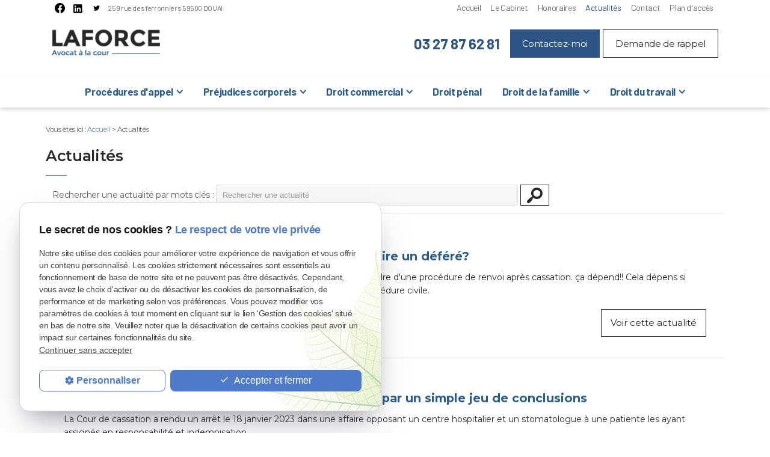

--- FILE ---
content_type: text/html; charset=UTF-8
request_url: https://www.cabinet-laforce.fr/actualites_al.html?page=2
body_size: 6352
content:
<!DOCTYPE html>
<html lang="fr">
	<head>
		<meta charset="UTF-8"/>
		<title>Actualités juridiques - Maître Laforce, Avocat à Douai  | Page 2 sur 11</title>
<meta name="keywords" content="  " />
<meta name="description" content="Retrouvez toute l'actualité juridique sélectionnée et présentée par Maître Eric Laforce, avocat inscrit au barreau de Douai. Avocat à la Cour.  | Page 2 sur 11" />
<meta name="robots" content="index, follow" />
<link rel="prev" href="/actualites_al.html">
<link rel="canonical" href="https://www.cabinet-laforce.fr/actualites_al.html?page=2">
<link rel="next" href="/actualites_al.html?page=3">
		<meta name="viewport" content="initial-scale=1.0, minimum-scale=1.0, maximum-scale=1.0, width=device-width, user-scalable=no">
<link rel="apple-touch-icon" sizes="57x57" href="gifs/icons/apple-icon-57x57.png">
<link rel="apple-touch-icon" sizes="60x60" href="gifs/icons/apple-icon-60x60.png">
<link rel="apple-touch-icon" sizes="72x72" href="gifs/icons/apple-icon-72x72.png">
<link rel="apple-touch-icon" sizes="76x76" href="gifs/icons/apple-icon-76x76.png">
<link rel="apple-touch-icon" sizes="114x114" href="gifs/icons/apple-icon-114x114.png">
<link rel="apple-touch-icon" sizes="120x120" href="gifs/icons/apple-icon-120x120.png">
<link rel="apple-touch-icon" sizes="144x144" href="gifs/icons/apple-icon-144x144.png">
<link rel="apple-touch-icon" sizes="152x152" href="gifs/icons/apple-icon-152x152.png">
<link rel="apple-touch-icon" sizes="180x180" href="gifs/icons/apple-icon-180x180.png">
<link rel="icon" type="image/png" sizes="192x192"  href="gifs/icons/android-icon-192x192.png">
<link rel="icon" type="image/png" sizes="32x32" href="gifs/icons/favicon-32x32.png">
<link rel="icon" type="image/png" sizes="96x96" href="gifs/icons/favicon-96x96.png">
<link rel="icon" type="image/png" sizes="16x16" href="gifs/icons/favicon-16x16.png">
<link rel="manifest" href="./manifest.json">
<meta name="msapplication-TileColor" content="#ffffff">
<meta name="msapplication-TileImage" content="gifs/icons/ms-icon-144x144.png">
<meta name="theme-color" content="#ffffff">
<link rel="preload stylesheet" as="style" href="https://fonts.googleapis.com/icon?family=Material+Icons">
<link href="https://fonts.googleapis.com/css?family=Barlow:100,100i,200,200i,300,300i,400,400i,500,500i,600,600i,700,700i,800,800i,900,900i|Montserrat:100,100i,200,200i,300,300i,400,400i,500,500i,600,600i,700,700i,800,800i,900,900i&display=swap" rel="stylesheet">
<link rel="preload stylesheet" as="style" href="/ressources/css/thickbox.css" />
<link rel="preload stylesheet" as="style" href="/ressources/20121001/css/fancybox/jquery.fancybox.css" media="screen" />
<link rel="preload stylesheet" as="style" href="/ressources/v2.0.3/css/styleiecheck.css" media="screen" />
<link rel="preload stylesheet" as="style" href="css/style.css" media="screen" />
<link rel="preload stylesheet" as="style" type="text/css" href="css/slick.css">
<link rel="preload stylesheet" as="style" type="text/css" href="css/slick-theme.css">
<script rel="preload" src="/ressources/20121001/js/jquery.min.js" as="script"></script>
<link rel="preload stylesheet" as="style" type="text/css" href="css/css_actualites.css" media="screen" />
<!--[if lt IE 9]>
	<script rel="preload" src="/ressources/rwd.v1.1/js/respond.min.js" as="script"></script>
<![endif]-->
<!-- Global site tag (gtag.js) - Google Analytics -->
<script async src="https://www.googletagmanager.com/gtag/js?id=G-F7G0M7956Z"></script>
<script>
  window.dataLayer = window.dataLayer || [];
  function gtag(){dataLayer.push(arguments);}
  gtag('js', new Date());

  gtag('config', 'G-F7G0M7956Z');
</script>	</head>
	<body class="actualites-listing page-interne">
				<section id="container">
			<header>
	<span class='nav'>
		<div class="nav-left">
			<a href="/">
			<img src="gifs/logo.png" alt="Logo de Me LAFORCE, avocat à Douai" class="nav-logo"/>
			</a>
		</div>
		<div class="nav-right">
			<div class="icon-menu">
				<div class="ligne"></div>
				<div class="ligne"></div>
				<div class="ligne"></div>
			</div>
		</div>
	</span>
	<section>
				<div class="header_content">
			<div class="header_topbar">
				<div class="header_centrage">
					<div class="infos_header no_mobile">
	<ul class="social-media">
		<!-- FACEBOOK -->
		<li class='facebook'>
			<a rel="nofollow" href='https://www.facebook.com/avocat.eric.laforce/' target='_blank'>
				<svg id="Ebene_1" data-name="Ebene 1" xmlns="http://www.w3.org/2000/svg" viewBox="0 0 1024 1017.78"><path class="cls-1" d="M1024,512C1024,229.23,794.77,0,512,0S0,229.23,0,512c0,255.55,187.23,467.37,432,505.78V660H302V512H432V399.2C432,270.88,508.44,200,625.39,200c56,0,114.61,10,114.61,10V336H675.44c-63.6,0-83.44,39.47-83.44,80v96H734L711.3,660H592v357.78C836.77,979.37,1024,767.55,1024,512Z"/></svg>
			</a>
		</li>
		<!-- LINKEDIN -->
		<li class='linkedin'>
			<a rel="nofollow" href='https://www.linkedin.com/in/eric-laforce-86a97913/?originalSubdomain=fr' target='_blank'>
				<svg version="1.1" id="Layer_1" xmlns="http://www.w3.org/2000/svg" xmlns:xlink="http://www.w3.org/1999/xlink" width="100%" height="100%" x="0px" y="0px" viewBox="0 0 42.3 36" style="enable-background:new 0 0 42.3 36;" xml:space="preserve"><g><g><path d="M40.3,29.1c0.4-0.1,0.6-0.3,0.6-0.7c0-0.5-0.3-0.7-0.9-0.7h-1v2.5h0.4v-1.1h0.4l0,0l0.7,1.1H41L40.3,29.1L40.3,29.1z M39.9,28.8h-0.4V28H40c0.3,0,0.6,0,0.6,0.4C40.6,28.8,40.2,28.8,39.9,28.8z"/><path d="M39.9,26.6c-1.3,0-2.4,1-2.4,2.4c0,1.3,1,2.4,2.4,2.4c1.3,0,2.4-1,2.4-2.4C42.3,27.6,41.2,26.6,39.9,26.6z M39.9,31 c-1.1,0-2-0.9-2-2.1c0-1.2,0.9-2.1,2-2.1c1.1,0,2,0.9,2,2.1C41.9,30.1,41,31,39.9,31z"/></g><g><path d="M33.3,0H2.7C1.2,0,0,1.2,0,2.6v30.8C0,34.8,1.2,36,2.7,36h30.7c1.5,0,2.7-1.2,2.7-2.6V2.6C36,1.2,34.8,0,33.3,0z M10.7,30.7H5.3V13.5h5.3V30.7z M8,11.1c-1.7,0-3.1-1.4-3.1-3.1C4.9,6.3,6.3,5,8,5c1.7,0,3.1,1.4,3.1,3.1 C11.1,9.8,9.7,11.1,8,11.1z M30.7,30.7h-5.3v-8.4c0-2,0-4.6-2.8-4.6c-2.8,0-3.2,2.2-3.2,4.4v8.5H14V13.5h5.1v2.3h0.1 c0.7-1.4,2.5-2.8,5.1-2.8c5.4,0,6.4,3.6,6.4,8.2V30.7z"/></g></g></svg>
			</a>
		</li>
		<!--TWITTER -->
		<li class='twitter'>
			<a rel="nofollow" href='https://twitter.com/eric_laforce' target='_blank'>
				<svg xmlns="http://www.w3.org/2000/svg" viewBox="0 0 400 400"><g id="Dark_Blue" data-name="Dark Blue"><g id="Logo_FIXED" data-name="Logo — FIXED"><path class="cls-2" d="M153.62,301.59c94.34,0,145.94-78.16,145.94-145.94,0-2.22,0-4.43-.15-6.63A104.36,104.36,0,0,0,325,122.47a102.38,102.38,0,0,1-29.46,8.07,51.47,51.47,0,0,0,22.55-28.37,102.79,102.79,0,0,1-32.57,12.45,51.34,51.34,0,0,0-87.41,46.78A145.62,145.62,0,0,1,92.4,107.81a51.33,51.33,0,0,0,15.88,68.47A50.91,50.91,0,0,1,85,169.86c0,.21,0,.43,0,.65a51.31,51.31,0,0,0,41.15,50.28,51.21,51.21,0,0,1-23.16.88,51.35,51.35,0,0,0,47.92,35.62,102.92,102.92,0,0,1-63.7,22A104.41,104.41,0,0,1,75,278.55a145.21,145.21,0,0,0,78.62,23"/></svg>
			</a>
		</li>
	</ul>
	<a href="https://www.google.com/maps/place/259+Rue+des+Ferronniers,+59500+Douai,+France/@50.3693904,3.0765333,17z/data=!3m1!4b1!4m5!3m4!1s0x47c2c9677ec28e4b:0xf9edfbe485808060!8m2!3d50.369387!4d3.078722" class="adresse_header no_mobile" target="_blank">
		259 rue des ferronniers  
		59500		DOUAI			</a>
</div>					<div class="principale">
						<div class='top_bar'><ul><li class="firstLi"><a href="/">Accueil</a></li><li class="firstLi"><a href="cabinet-avocat-douai.php">Le Cabinet</a></li><li class="firstLi"><a href="honoraires.php">Honoraires</a></li><li class="firstLi"><a class="selected" href="actualites_al.html">Actualités</a></li><li class="firstLi"><a href="contact-avocat-douai.php">Contact</a></li><li class="firstLi"><a href="plan-avocat-douai.php">Plan d'accès</a></li></ul></div>					</div>
				</div>
			</div>
			<div class="header_centrage">
				<a href="/" class="logo logo-header">
					<img src="gifs/logo.png" alt="Logo de Me LAFORCE, avocat à Douai" />
				</a>
                <div class="info no_desktop">
                	<div class="infos_header no_mobile">
	<ul class="social-media">
		<!-- FACEBOOK -->
		<li class='facebook'>
			<a rel="nofollow" href='https://www.facebook.com/avocat.eric.laforce/' target='_blank'>
				<svg id="Ebene_1" data-name="Ebene 1" xmlns="http://www.w3.org/2000/svg" viewBox="0 0 1024 1017.78"><path class="cls-1" d="M1024,512C1024,229.23,794.77,0,512,0S0,229.23,0,512c0,255.55,187.23,467.37,432,505.78V660H302V512H432V399.2C432,270.88,508.44,200,625.39,200c56,0,114.61,10,114.61,10V336H675.44c-63.6,0-83.44,39.47-83.44,80v96H734L711.3,660H592v357.78C836.77,979.37,1024,767.55,1024,512Z"/></svg>
			</a>
		</li>
		<!-- LINKEDIN -->
		<li class='linkedin'>
			<a rel="nofollow" href='https://www.linkedin.com/in/eric-laforce-86a97913/?originalSubdomain=fr' target='_blank'>
				<svg version="1.1" id="Layer_1" xmlns="http://www.w3.org/2000/svg" xmlns:xlink="http://www.w3.org/1999/xlink" width="100%" height="100%" x="0px" y="0px" viewBox="0 0 42.3 36" style="enable-background:new 0 0 42.3 36;" xml:space="preserve"><g><g><path d="M40.3,29.1c0.4-0.1,0.6-0.3,0.6-0.7c0-0.5-0.3-0.7-0.9-0.7h-1v2.5h0.4v-1.1h0.4l0,0l0.7,1.1H41L40.3,29.1L40.3,29.1z M39.9,28.8h-0.4V28H40c0.3,0,0.6,0,0.6,0.4C40.6,28.8,40.2,28.8,39.9,28.8z"/><path d="M39.9,26.6c-1.3,0-2.4,1-2.4,2.4c0,1.3,1,2.4,2.4,2.4c1.3,0,2.4-1,2.4-2.4C42.3,27.6,41.2,26.6,39.9,26.6z M39.9,31 c-1.1,0-2-0.9-2-2.1c0-1.2,0.9-2.1,2-2.1c1.1,0,2,0.9,2,2.1C41.9,30.1,41,31,39.9,31z"/></g><g><path d="M33.3,0H2.7C1.2,0,0,1.2,0,2.6v30.8C0,34.8,1.2,36,2.7,36h30.7c1.5,0,2.7-1.2,2.7-2.6V2.6C36,1.2,34.8,0,33.3,0z M10.7,30.7H5.3V13.5h5.3V30.7z M8,11.1c-1.7,0-3.1-1.4-3.1-3.1C4.9,6.3,6.3,5,8,5c1.7,0,3.1,1.4,3.1,3.1 C11.1,9.8,9.7,11.1,8,11.1z M30.7,30.7h-5.3v-8.4c0-2,0-4.6-2.8-4.6c-2.8,0-3.2,2.2-3.2,4.4v8.5H14V13.5h5.1v2.3h0.1 c0.7-1.4,2.5-2.8,5.1-2.8c5.4,0,6.4,3.6,6.4,8.2V30.7z"/></g></g></svg>
			</a>
		</li>
		<!--TWITTER -->
		<li class='twitter'>
			<a rel="nofollow" href='https://twitter.com/eric_laforce' target='_blank'>
				<svg xmlns="http://www.w3.org/2000/svg" viewBox="0 0 400 400"><g id="Dark_Blue" data-name="Dark Blue"><g id="Logo_FIXED" data-name="Logo — FIXED"><path class="cls-2" d="M153.62,301.59c94.34,0,145.94-78.16,145.94-145.94,0-2.22,0-4.43-.15-6.63A104.36,104.36,0,0,0,325,122.47a102.38,102.38,0,0,1-29.46,8.07,51.47,51.47,0,0,0,22.55-28.37,102.79,102.79,0,0,1-32.57,12.45,51.34,51.34,0,0,0-87.41,46.78A145.62,145.62,0,0,1,92.4,107.81a51.33,51.33,0,0,0,15.88,68.47A50.91,50.91,0,0,1,85,169.86c0,.21,0,.43,0,.65a51.31,51.31,0,0,0,41.15,50.28,51.21,51.21,0,0,1-23.16.88,51.35,51.35,0,0,0,47.92,35.62,102.92,102.92,0,0,1-63.7,22A104.41,104.41,0,0,1,75,278.55a145.21,145.21,0,0,0,78.62,23"/></svg>
			</a>
		</li>
	</ul>
	<a href="https://www.google.com/maps/place/259+Rue+des+Ferronniers,+59500+Douai,+France/@50.3693904,3.0765333,17z/data=!3m1!4b1!4m5!3m4!1s0x47c2c9677ec28e4b:0xf9edfbe485808060!8m2!3d50.369387!4d3.078722" class="adresse_header no_mobile" target="_blank">
		259 rue des ferronniers  
		59500		DOUAI			</a>
</div>                </div>
				<div class="contact_header no_mobile" itemscope>
											<span itemprop="telephone">
							<a href="tel:+33327876281" class="tel">03 27 87 62 81</a>
						</span>
										<p class="bouton bouton_action">
						<a href="contact-avocat-douai.php" >Contactez-moi</a>
					</p>
					<p class="bouton bouton_tel">
						<a href="rappel-telephonique.php" data-fancybox-type="iframe" rel="lightbox2">Demande de rappel</a>
					</p>
				</div>
			</div>
		</div>
		<div class="clear_both"></div>
				<div class="principale-mobile">
			<nav class="menu"><ul><li class="firstLi sous_menu"><a href="procedures-appel.php">Procédures d'appel</a><ul class="dropdown"><li class="sousLi"><a href="pour-les-professionnels.php">Pour les professionnels</a></li><li class="sousLi"><a href="pour-les-particuliers.php">Pour les particuliers</a></li></ul><li class="firstLi sous_menu"><a href="avocat-prejudices-corporels.php">Préjudices corporels</a><ul class="dropdown"><li class="sousLi"><a href="responsabilite-medicale.php">Responsabilité médicale</a></li><li class="sousLi"><a href="accident-de-la-circulation.php">Accident de la circulation</a></li><li class="sousLi"><a href="responsabilite-civile.php">Responsabilité civile</a></li></ul><li class="firstLi sous_menu"><a href="avocat-droit-commercial.php">Droit commercial</a><ul class="dropdown"><li class="sousLi"><a href="avocat-liquidation-judiciaire.php">Liquidation et recouvrement judiciaire</a></li><li class="sousLi"><a href="recouvrement-de-creances.php">Recouvrement de créances</a></li></ul><li class="firstLi"><a href="avocat-droit-penal.php">Droit pénal</a></li><li class="firstLi sous_menu"><a href="avocat-droit-famille.php">Droit de la famille</a><ul class="dropdown"><li class="sousLi"><a href="avocat-divorce.php">Divorce</a></li><li class="sousLi"><a href="revision-pension-alimentaire.php">Révision de la pension alimentaire</a></li><li class="sousLi"><a href="droit-visite-hebergement.php">Droit de visite et d'hébergement</a></li><li class="sousLi"><a href="avocat-rupture-pacs.php">PACS</a></li><li class="sousLi"><a href="liquidation-regime-matrimonial.php">Liquidation du régime matrimonial</a></li></ul><li class="firstLi sous_menu"><a href="avocat-droit-travail.php">Droit du travail</a><ul class="dropdown"><li class="sousLi"><a href="licenciement.php">Licenciement</a></li><li class="sousLi"><a href="avocat-contrat-travail.php">Contrat de travail</a></li><li class="sousLi"><a href="harcelement-moral.php">Harcèlement moral</a></li><li class="sousLi"><a href="prud---hommes.php">Prud’hommes</a></li></ul><li class="firstLi hidden-all"><a href="plan-site.php">Plan du site</a></li></ul></nav>		</div>
	</section>
</header>
<div class="sticky">
	<span class='nav'>Menu</span>
	<section>
				<div class="header_content">
            <div class="header_topbar">
                <div class="header_centrage">
                    <div class="infos_header no_mobile">
	<ul class="social-media">
		<!-- FACEBOOK -->
		<li class='facebook'>
			<a rel="nofollow" href='https://www.facebook.com/avocat.eric.laforce/' target='_blank'>
				<svg id="Ebene_1" data-name="Ebene 1" xmlns="http://www.w3.org/2000/svg" viewBox="0 0 1024 1017.78"><path class="cls-1" d="M1024,512C1024,229.23,794.77,0,512,0S0,229.23,0,512c0,255.55,187.23,467.37,432,505.78V660H302V512H432V399.2C432,270.88,508.44,200,625.39,200c56,0,114.61,10,114.61,10V336H675.44c-63.6,0-83.44,39.47-83.44,80v96H734L711.3,660H592v357.78C836.77,979.37,1024,767.55,1024,512Z"/></svg>
			</a>
		</li>
		<!-- LINKEDIN -->
		<li class='linkedin'>
			<a rel="nofollow" href='https://www.linkedin.com/in/eric-laforce-86a97913/?originalSubdomain=fr' target='_blank'>
				<svg version="1.1" id="Layer_1" xmlns="http://www.w3.org/2000/svg" xmlns:xlink="http://www.w3.org/1999/xlink" width="100%" height="100%" x="0px" y="0px" viewBox="0 0 42.3 36" style="enable-background:new 0 0 42.3 36;" xml:space="preserve"><g><g><path d="M40.3,29.1c0.4-0.1,0.6-0.3,0.6-0.7c0-0.5-0.3-0.7-0.9-0.7h-1v2.5h0.4v-1.1h0.4l0,0l0.7,1.1H41L40.3,29.1L40.3,29.1z M39.9,28.8h-0.4V28H40c0.3,0,0.6,0,0.6,0.4C40.6,28.8,40.2,28.8,39.9,28.8z"/><path d="M39.9,26.6c-1.3,0-2.4,1-2.4,2.4c0,1.3,1,2.4,2.4,2.4c1.3,0,2.4-1,2.4-2.4C42.3,27.6,41.2,26.6,39.9,26.6z M39.9,31 c-1.1,0-2-0.9-2-2.1c0-1.2,0.9-2.1,2-2.1c1.1,0,2,0.9,2,2.1C41.9,30.1,41,31,39.9,31z"/></g><g><path d="M33.3,0H2.7C1.2,0,0,1.2,0,2.6v30.8C0,34.8,1.2,36,2.7,36h30.7c1.5,0,2.7-1.2,2.7-2.6V2.6C36,1.2,34.8,0,33.3,0z M10.7,30.7H5.3V13.5h5.3V30.7z M8,11.1c-1.7,0-3.1-1.4-3.1-3.1C4.9,6.3,6.3,5,8,5c1.7,0,3.1,1.4,3.1,3.1 C11.1,9.8,9.7,11.1,8,11.1z M30.7,30.7h-5.3v-8.4c0-2,0-4.6-2.8-4.6c-2.8,0-3.2,2.2-3.2,4.4v8.5H14V13.5h5.1v2.3h0.1 c0.7-1.4,2.5-2.8,5.1-2.8c5.4,0,6.4,3.6,6.4,8.2V30.7z"/></g></g></svg>
			</a>
		</li>
		<!--TWITTER -->
		<li class='twitter'>
			<a rel="nofollow" href='https://twitter.com/eric_laforce' target='_blank'>
				<svg xmlns="http://www.w3.org/2000/svg" viewBox="0 0 400 400"><g id="Dark_Blue" data-name="Dark Blue"><g id="Logo_FIXED" data-name="Logo — FIXED"><path class="cls-2" d="M153.62,301.59c94.34,0,145.94-78.16,145.94-145.94,0-2.22,0-4.43-.15-6.63A104.36,104.36,0,0,0,325,122.47a102.38,102.38,0,0,1-29.46,8.07,51.47,51.47,0,0,0,22.55-28.37,102.79,102.79,0,0,1-32.57,12.45,51.34,51.34,0,0,0-87.41,46.78A145.62,145.62,0,0,1,92.4,107.81a51.33,51.33,0,0,0,15.88,68.47A50.91,50.91,0,0,1,85,169.86c0,.21,0,.43,0,.65a51.31,51.31,0,0,0,41.15,50.28,51.21,51.21,0,0,1-23.16.88,51.35,51.35,0,0,0,47.92,35.62,102.92,102.92,0,0,1-63.7,22A104.41,104.41,0,0,1,75,278.55a145.21,145.21,0,0,0,78.62,23"/></svg>
			</a>
		</li>
	</ul>
	<a href="https://www.google.com/maps/place/259+Rue+des+Ferronniers,+59500+Douai,+France/@50.3693904,3.0765333,17z/data=!3m1!4b1!4m5!3m4!1s0x47c2c9677ec28e4b:0xf9edfbe485808060!8m2!3d50.369387!4d3.078722" class="adresse_header no_mobile" target="_blank">
		259 rue des ferronniers  
		59500		DOUAI			</a>
</div>                    <div class='top_bar'><ul><li class="firstLi"><a href="/">Accueil</a></li><li class="firstLi"><a href="cabinet-avocat-douai.php">Le Cabinet</a></li><li class="firstLi"><a href="honoraires.php">Honoraires</a></li><li class="firstLi"><a class="selected" href="actualites_al.html">Actualités</a></li><li class="firstLi"><a href="contact-avocat-douai.php">Contact</a></li><li class="firstLi"><a href="plan-avocat-douai.php">Plan d'accès</a></li></ul></div>                </div>
            </div>
            <div class="header_centrage">
                <a href="/" class="logo">
                    <img src="gifs/logo.png" alt="cabinet d'avocat Laforce à Douai" />
                </a>
                <div class="contact_header" itemscope>
                                            <span itemprop="telephone">
                            <a href="tel:+33327876281" class="tel">03 27 87 62 81</a>
                        </span>
                                        <p class="bouton bouton_action">
                        <a href="contact-avocat-douai.php" >Contactez-moi</a>
                    </p>
                    <p class="bouton bouton_tel">
                        <a href="rappel-telephonique.php" data-fancybox-type="iframe" rel="lightbox2">Rappel gratuit</a>
                    </p>
				</div>
			</div>
		</div>
		<div class="clear_both"></div>
		<nav class="menu"><ul><li class="firstLi sous_menu"><a href="procedures-appel.php">Procédures d'appel</a><ul class="dropdown"><li class="sousLi"><a href="pour-les-professionnels.php">Pour les professionnels</a></li><li class="sousLi"><a href="pour-les-particuliers.php">Pour les particuliers</a></li></ul><li class="firstLi sous_menu"><a href="avocat-prejudices-corporels.php">Préjudices corporels</a><ul class="dropdown"><li class="sousLi"><a href="responsabilite-medicale.php">Responsabilité médicale</a></li><li class="sousLi"><a href="accident-de-la-circulation.php">Accident de la circulation</a></li><li class="sousLi"><a href="responsabilite-civile.php">Responsabilité civile</a></li></ul><li class="firstLi sous_menu"><a href="avocat-droit-commercial.php">Droit commercial</a><ul class="dropdown"><li class="sousLi"><a href="avocat-liquidation-judiciaire.php">Liquidation et recouvrement judiciaire</a></li><li class="sousLi"><a href="recouvrement-de-creances.php">Recouvrement de créances</a></li></ul><li class="firstLi"><a href="avocat-droit-penal.php">Droit pénal</a></li><li class="firstLi sous_menu"><a href="avocat-droit-famille.php">Droit de la famille</a><ul class="dropdown"><li class="sousLi"><a href="avocat-divorce.php">Divorce</a></li><li class="sousLi"><a href="revision-pension-alimentaire.php">Révision de la pension alimentaire</a></li><li class="sousLi"><a href="droit-visite-hebergement.php">Droit de visite et d'hébergement</a></li><li class="sousLi"><a href="avocat-rupture-pacs.php">PACS</a></li><li class="sousLi"><a href="liquidation-regime-matrimonial.php">Liquidation du régime matrimonial</a></li></ul><li class="firstLi sous_menu"><a href="avocat-droit-travail.php">Droit du travail</a><ul class="dropdown"><li class="sousLi"><a href="licenciement.php">Licenciement</a></li><li class="sousLi"><a href="avocat-contrat-travail.php">Contrat de travail</a></li><li class="sousLi"><a href="harcelement-moral.php">Harcèlement moral</a></li><li class="sousLi"><a href="prud---hommes.php">Prud’hommes</a></li></ul><li class="firstLi hidden-all"><a href="plan-site.php">Plan du site</a></li></ul></nav>	</section>
</div><div class="action">
    <div class="main_action">
        <div class="ligne"></div>
        <div class="ligne"></div>
    </div>
    <div class="secondary_action">
        <ul>
            <li class="item_action">
                <a href="tel:+33327876281"><i class="material-icons">phone</i></a>
            </li>
            <li class="item_action">
                <a href="contact-avocat-douai.php"><i class="material-icons">mail</i></a>
            </li>
            <!-- FACEBOOK -->
            <li class='item_action soc-med facebook'>
                <a rel="nofollow" href='https://www.facebook.com/avocat.eric.laforce/' target='_blank'>
                    <svg id="Ebene_1" data-name="Ebene 1" xmlns="http://www.w3.org/2000/svg" viewBox="0 0 1024 1017.78"><path class="cls-1" d="M1024,512C1024,229.23,794.77,0,512,0S0,229.23,0,512c0,255.55,187.23,467.37,432,505.78V660H302V512H432V399.2C432,270.88,508.44,200,625.39,200c56,0,114.61,10,114.61,10V336H675.44c-63.6,0-83.44,39.47-83.44,80v96H734L711.3,660H592v357.78C836.77,979.37,1024,767.55,1024,512Z"/></svg>
                </a>
            </li>
            <!-- LINKEDIN -->
            <li class='item_action soc-med linkedin'>
                <a rel="nofollow" href='https://www.linkedin.com/in/eric-laforce-86a97913/?originalSubdomain=fr' target='_blank'>
                    <svg version="1.1" id="Layer_1" xmlns="http://www.w3.org/2000/svg" xmlns:xlink="http://www.w3.org/1999/xlink" width="100%" height="100%" x="0px" y="0px" viewBox="0 0 42.3 36" style="enable-background:new 0 0 42.3 36;" xml:space="preserve"><g><g><path d="M40.3,29.1c0.4-0.1,0.6-0.3,0.6-0.7c0-0.5-0.3-0.7-0.9-0.7h-1v2.5h0.4v-1.1h0.4l0,0l0.7,1.1H41L40.3,29.1L40.3,29.1z M39.9,28.8h-0.4V28H40c0.3,0,0.6,0,0.6,0.4C40.6,28.8,40.2,28.8,39.9,28.8z"/><path d="M39.9,26.6c-1.3,0-2.4,1-2.4,2.4c0,1.3,1,2.4,2.4,2.4c1.3,0,2.4-1,2.4-2.4C42.3,27.6,41.2,26.6,39.9,26.6z M39.9,31 c-1.1,0-2-0.9-2-2.1c0-1.2,0.9-2.1,2-2.1c1.1,0,2,0.9,2,2.1C41.9,30.1,41,31,39.9,31z"/></g><g><path d="M33.3,0H2.7C1.2,0,0,1.2,0,2.6v30.8C0,34.8,1.2,36,2.7,36h30.7c1.5,0,2.7-1.2,2.7-2.6V2.6C36,1.2,34.8,0,33.3,0z M10.7,30.7H5.3V13.5h5.3V30.7z M8,11.1c-1.7,0-3.1-1.4-3.1-3.1C4.9,6.3,6.3,5,8,5c1.7,0,3.1,1.4,3.1,3.1 C11.1,9.8,9.7,11.1,8,11.1z M30.7,30.7h-5.3v-8.4c0-2,0-4.6-2.8-4.6c-2.8,0-3.2,2.2-3.2,4.4v8.5H14V13.5h5.1v2.3h0.1 c0.7-1.4,2.5-2.8,5.1-2.8c5.4,0,6.4,3.6,6.4,8.2V30.7z"/></g></g></svg>
                </a>
            </li>
            <!--TWITTER -->
            <li class='item_action soc-med item_bottom twitter'>
                <a rel="nofollow" href='https://twitter.com/eric_laforce' target='_blank'>
                    <svg xmlns="http://www.w3.org/2000/svg" viewBox="0 0 400 400"><g id="Dark_Blue" data-name="Dark Blue"><g id="Logo_FIXED" data-name="Logo — FIXED"><path class="cls-2" d="M153.62,301.59c94.34,0,145.94-78.16,145.94-145.94,0-2.22,0-4.43-.15-6.63A104.36,104.36,0,0,0,325,122.47a102.38,102.38,0,0,1-29.46,8.07,51.47,51.47,0,0,0,22.55-28.37,102.79,102.79,0,0,1-32.57,12.45,51.34,51.34,0,0,0-87.41,46.78A145.62,145.62,0,0,1,92.4,107.81a51.33,51.33,0,0,0,15.88,68.47A50.91,50.91,0,0,1,85,169.86c0,.21,0,.43,0,.65a51.31,51.31,0,0,0,41.15,50.28,51.21,51.21,0,0,1-23.16.88,51.35,51.35,0,0,0,47.92,35.62,102.92,102.92,0,0,1-63.7,22A104.41,104.41,0,0,1,75,278.55a145.21,145.21,0,0,0,78.62,23"/></svg>
                </a>
            </li>
        </ul>
    </div>
</div>			<section class="content">
				<div class="colonne_centre">
					
<div id="fil_ariane"><strong>Vous êtes ici :</strong> <a href="/">Accueil</a> &gt; Actualités</div>
    <h1>Actualités</h1>

<div class="container_actualite">
    
    <div class="all_cat_actu">
    
    <div class="recherche_actu">
        <div id="triangle"></div>
            <form name="recherche" action="actualites_al.html" method="post">
                <label>Rechercher une actualité par mots clés :</label>
                <input type="text" id="input_recherche_actu" name="recherche" value="" placeholder="Rechercher une actualité" />
                <input type="submit" id="recherche_actu_submit" value="Ok" />
            </form>
        </div>
        <a href="/rss.xml" class="flux_rss"></a>
    </div>
    <div class="clear_both"></div>

    <div id="container_actualite_listing">
                <div class="container_actualite">
                        <div class="clear_both"></div>
                            <div class="colonne_journal">
                                            <div class="bloc_listing_actu">
                                                        <div class="actualitesListingInfos">
                                <span class="actualitesListingDate date_actu">Le 13 novembre 2023</span>
                                                                <a class="actualitesListingTitre titre_actu" href="defere-et-declaration-de-saisine--quand-peut-on-faire-un-defere-_ad60.html">Déféré et déclaration de saisine, Quand peut on faire un déféré?</a>
                                <p class="actualitesListingResume contenu_resume">Est il possible de déférer ordonnances du Président de chambre dans le cadre d'une procédure de renvoi après cassation. ça dépend!!
Cela dépens si l'ordonnance met fin ou non à l'instance (article 1037-1; 916 du code de procédure civile. </p>
                                <a class="actualitesListingLien bouton_actu_detail" href="defere-et-declaration-de-saisine--quand-peut-on-faire-un-defere-_ad60.html">Voir cette actualité</a>
                            </div>
                        </div>
                                            <div class="bloc_listing_actu">
                                                        <div class="actualitesListingInfos">
                                <span class="actualitesListingDate date_actu">Le 29 mars 2023</span>
                                                                <a class="actualitesListingTitre titre_actu" href="l-appelant-incident-peut-contester-la-competence-par-un-simple-jeu-de-conclusions_ad59.html">L'appelant incident peut contester la compétence par un simple jeu de conclusions</a>
                                <p class="actualitesListingResume contenu_resume">La Cour de cassation a rendu un arrêt le 18 janvier 2023 dans une affaire opposant un centre hospitalier et un stomatologue à une patiente les ayant assignés en responsabilité et indemnisation ...</p>
                                <a class="actualitesListingLien bouton_actu_detail" href="l-appelant-incident-peut-contester-la-competence-par-un-simple-jeu-de-conclusions_ad59.html">Voir cette actualité</a>
                            </div>
                        </div>
                                            <div class="bloc_listing_actu">
                                                        <div class="actualitesListingInfos">
                                <span class="actualitesListingDate date_actu">Le 29 mars 2023</span>
                                                                <a class="actualitesListingTitre titre_actu" href="representation-en-justice---la-regle-de-l-unicite-de-la-representation-en-justice_ad56.html">Représentation en justice : la règle de l'unicité de la représentation en justice</a>
                                <p class="actualitesListingResume contenu_resume">Une seule et même compagnie d'assurance peut intervenir à un procès en qualité d'assureur de plusieurs assurés, qui ont parfois des intérêts divergents voire contraires.
Un seul avocat soit ...</p>
                                <a class="actualitesListingLien bouton_actu_detail" href="representation-en-justice---la-regle-de-l-unicite-de-la-representation-en-justice_ad56.html">Voir cette actualité</a>
                            </div>
                        </div>
                                    </div>
                <div style="clear:both"></div>
	<div class="paginationControl">
		<!-- Lien précédent -->
					<a href="/actualites_al.html">&laquo;</a> 
		 

		<!-- Numéros de pages -->
									<a href="/actualites_al.html">1</a> 
												<span class="selected">2</span>
												<a href="/actualites_al.html?page=3">3</a> 
												<a href="/actualites_al.html?page=4">4</a> 
												<a href="/actualites_al.html?page=5">5</a> 
												<a href="/actualites_al.html?page=6">6</a> 
												<a href="/actualites_al.html?page=7">7</a> 
												<a href="/actualites_al.html?page=8">8</a> 
												<a href="/actualites_al.html?page=9">9</a> 
												<a href="/actualites_al.html?page=10">10</a> 
					
		<!-- Lien suivant -->
					<a href="/actualites_al.html?page=3">&raquo;</a>
			</div>
        </div>
        <div class="clear_both"></div>
    </div>
</div>				</div>
												<div class="clear_both"></div>
			</section>
			 

<footer>
	<section>
		<div class="footer_centrage">
			<div class="footer_logo">
				<a href="/">
					<img src="gifs/logo.png" alt="Logo de Me LAFORCE, avocat à Douai" />
				</a>
			</div>
							<div class="footer_infos">
					<a href="tel:+33327876281" class="tel">03 27 87 62 81</a>
					<a href="https://www.google.com/maps/place/259+Rue+des+Ferronniers,+59500+Douai,+France/@50.3693904,3.0765333,17z/data=!3m1!4b1!4m5!3m4!1s0x47c2c9677ec28e4b:0xf9edfbe485808060!8m2!3d50.369387!4d3.078722" class="adresse_footer" target="_blank">
						259 rue des ferronniers  59500 DOUAI 					</a>
				</div>
						<div class="footer_link">
            	<a class="bouton_footer" href="plan-site.php">Plan du site</a>
				<a class="ML_box bouton_footer" href="/ressources/ajax/mentions_legales_box.php" data-fancybox-type="iframe">Mentions légales</a>
			</div>
		</div>
	</section>
</footer>
<div class="mask"></div>
<div class="black"></div>		</section>
		<section id="IEcheck"></section>
		<script rel="preload" src="/ressources/rwd.v1.1/js/outils.js" as="script"></script>
<script rel="preload" src="/ressources/20121001/js/jquery.fancybox.js" as="script"></script>
<script rel="preload" src="/ressources/4.0.1/js/slick.min.js"></script>
<script rel="preload" src="js/scripts.js" as="script"></script>
<link href="/ressources/css/navigateurObsolete.css" rel="preload stylesheet" type="text/css" as="style"/>
<link rel="alternate" type="application/rss+xml" title="Actualités de cabinet-laforce.fr" href="/rss.xml"/><script rel="preload" type="text/javascript" src="/ressources/js/tarteaucitron/tarteaucitron.js" as="script"></script>
<script rel="preload" type="text/javascript" src="/ressources/js/tarteaucitron/tarteaucitron_init.js" as="script"></script>
<script rel="preload" type="text/javascript" src="/ressources/js/navigateurObsolete.js" as="script"></script>
<script rel="preload" type="text/javascript" src="/ressources/js/newsletter.js" as="script"></script>
<script type="text/javascript">
(tarteaucitron.job = tarteaucitron.job || []).push("twitter");
</script>
<script type="text/javascript">
(tarteaucitron.job = tarteaucitron.job || []).push("googlemapssearch");
</script>
<script type="text/javascript">
(tarteaucitron.job = tarteaucitron.job || []).push("facebook");
</script>
<script type="text/javascript">
(tarteaucitron.job = tarteaucitron.job || []).push("youtube");
</script>
<script type="text/javascript">
(tarteaucitron.job = tarteaucitron.job || []).push("gcmadstorage");
</script>
<script type="text/javascript">
(tarteaucitron.job = tarteaucitron.job || []).push("gcmanalyticsstorage");
</script>
<script type="text/javascript">
(tarteaucitron.job = tarteaucitron.job || []).push("gcmpersonalization");
</script>
<script type="text/javascript">
(tarteaucitron.job = tarteaucitron.job || []).push("gcmadsuserdata");
</script>
<script type="text/javascript">

        $(document).ready(function() {
            // Menu honrizontal avec sous menu des categories d'actu
            $('.cat_actu ul li ul').hide();
            $('.cat_actu ul li').hover(function() {
                $(this).find('ul').stop(1,1).slideDown('fast');
            },function() {
                $(this).find('ul').stop(1,1).slideUp('fast');
            });

            // On cible la 2eme colonne du listing actualité pour lui ajouter une class et lui enlever son margin-right
            $('.colonne_journal:first').next('.colonne_journal').find('.bloc_listing_actu').addClass('pair');
        });
    
</script>
<script>
//This is the "Offline page" service worker

//Add this below content to your HTML page, or add the js file to your page at the very top to register service worker
if (navigator.serviceWorker.controller) {
  console.log('[PWA Builder] active service worker found, no need to register')
} else {
  //Register the ServiceWorker
  navigator.serviceWorker.register('/pwabuilder-sw.js', {
    scope: './'
  }).then(function(reg) {
    // console.log('Service worker has been registered for scope:'+ reg.scope);
  });
}

</script>	</body>
</html>


--- FILE ---
content_type: text/css
request_url: https://www.cabinet-laforce.fr/css/style.css
body_size: 12104
content:
/* AXECAKE */
.none{display:none!important;}
.plan-site .col-plan .no_plan{display:none;}
.topBar .plan, .menu .plan {display:none;}
.galerie.galerie-center {display: flex;justify-content: center;align-items:center; flex-wrap: wrap;}
.galerie-center img {margin:  auto;}
.clearBoth {clear: both;}
.sc-content p.maClasse,.sc-content div.maClasse p {padding: 5px;color: white;background-color: black;}
.clearfix:after {content: ".";display: block;clear: both;visibility: hidden;line-height: 0;height: 0;}
html,body,div,span,applet,object,iframe,h1,h2,h3,h4,h5,h6,p,blockquote,pre,a,abbr,acronym,address,big,cite,code,del,dfn,em,img,ins,kbd,q,s,samp,small,strike,strong,tt,var,b,u,i,center,dl,dt,dd,ol,ul,li,fieldset,form,label,legend,table,caption,tbody,tfoot,thead,tr,th,td,article,aside,canvas,details,embed,figure,figcaption,footer,header,hgroup,menu,nav,output,ruby,section,summary,time,mark,audio,video {margin: 0;padding: 0;border: 0;font-size: 100%;vertical-align: baseline;}

@font-face {
	font-family: 'iconic';
	font-style: normal;
	font-weight: normal;
	src: url('../fonts/iconic.eot?343431');
	src: url('../fonts/iconic.eot?343431#iefix') format('embedded-opentype'), url('../fonts/iconic.woff?343431') format('woff'), url('../fonts/iconic.ttf?343431') format('truetype'), url('../fonts/iconic.svg?343431#iconic') format('svg');
}

article,aside,details,figcaption,figure,footer,header,hgroup,menu,nav,section {display: block;}
ol,ul {list-style: none;}
blockquote,q {quotes: none;}
blockquote:before,blockquote:after,q:before,q:after {content: '';}
table {border-collapse: collapse;border-spacing: 0;}
a,.lienseo {text-decoration: none;}

input[type=submit],input[type=text],input[type=button],input[type=email],input[type=password],input[type=tel],textarea,select {
	-webkit-appearance: none;
	-moz-appearance: none;
	appearance: none;
	border-radius: 0;
}
/* FIN RESET */

/* SOCIAL-MEDIA */ 
.social-media {
	padding: 0;
	width: auto;
}

.social-media li {
	display: inline-block;
	list-style: none;
	margin: 0 1px;
	border-radius: 6px;
	transition: 0.4s;
    vertical-align: top;
}

.social-media li a {
	display: block;
	text-decoration: none;
	transition: 0.2s;
	height: 25px;
	width: 25px;
	padding: 5px 4px;
}

.social-media li a svg {
	fill: #000;
	transition: 0.5s;
}

/* HOVER */

.social-media li:hover {
	transform: scale(0.8);
	opacity: 0.5;
}

.social-media li.blanc:hover a svg {
	fill: #fff;
}

.social-media li.noir:hover a svg {
	fill: #000;
}

.social-media li.gris:hover a svg {
	fill: #cecece;
}

.sticky {
	display: none;
}

/* TABLEAUX */
table {
	width:100%;
	border-width: 1px;
	border-color: #c3c3c3;
	border-collapse: collapse;
	margin-bottom: 20px;
}
table th {
	background:#000;
	padding: 13px;
	border-width: 1px;
	border-style: solid;
	border-color: #ccc;
	text-align: left;
}
table tr {
	/*background:#000;*/
	background: #d0d0d0;
}
table tr:nth-child(2n+2) {
	/*background: #5D5D5D;*/
	background: #dedede;
}
table tr:nth-child(n+2) + tr {
	border-top: 10px solid #fff;
}
table td {
	padding: 5px 13px;
	border-width: 1px;
	border-style: solid;
	border-color: #c3c3c3;
	display: block;
}
table td + td {
	border-top: none;
}

/* VIEWPORT CSS3 */
.required {
	color: red;
}
* {
	box-sizing: border-box;
}

.clear_both {
	display: block;
	clear: both;
}
.no_mobile {
	display: none;
}
.no_desktop {
	display: block;
}
.imgCenter img,
.imgRight img,
.imgLeft img {
	width: auto;
	height: auto;	
}
.imgRight, .imgLeft {
	display:block;
	position: relative;
	margin: 20px auto;
	height: auto;
}
.imgCenter {
	margin: 0 auto 10px;
	position: relative;
	width: 40.425597%;
	max-width: 300px;
	height: auto;
	display: block;
}
body {
	position: relative;
	overflow-x: hidden;
	font-family: 'Montserrat', sans-serif;
	font-size: 13px;
	line-height: 1.47059;
	color: #5e5e5e;
	letter-spacing: -.022em;
}
body.fancy-box-body {
	background: #fff;
}
a {
	color: #000;
	outline: none;
}
a:focus {
	outline: none;
}
img {
	max-width: 100%;
}
h1 {
	margin-bottom: 15px;
	padding-bottom: 15px;
	padding-top: 30px;
	font-size: 25px;
	text-align: left;
	font-weight: 600;
	color: #292929;
	position: relative;
}
.index-page h1 {
	padding-top:0;
}
h1:before {
	content:"";
	position:absolute;
	left:0;
	height:1px;
	background:#2B5D8B;
	width:35px;
	bottom:0;
}
h2 {
	padding-bottom: 10px;
	margin: 0 0 12px;
	font-size: 20px;
	color: #292929;
	line-height: 24px;
	letter-spacing: 0;
	font-weight: 600;
	position:relative;
}

h3 {
	margin: 10px 0 5px;
	font-size: 1.2em;
	color: #262625;
}
#container {
	padding-top: 41px;
	overflow: hidden;
	position: relative;
	left: 0;
	-webkit-transition: all 0.3s ease-in-out;
	-moz-transition: all 0.3s ease-in-out;
	-ms-transition: all 0.3s ease-in-out;
	-o-transition: all 0.3s ease-in-out;
	transition: all 0.3s ease-in-out;
	z-index: 1;
}
/* .sitePusher #container {
	left: 250px;
} 
#paquet_telecom_bandeau {
	padding: 6px 50px 6px 0 !important;
}*/
/****************************************************************************** HEADER */

header {
	z-index: 100;
	position: relative;
	margin: auto;
}
header section {
	/* padding-top: 10px; */
	clear: both;
	text-align: center;
}
.index-page header {
	min-height: 45vh;
	display: flex;
	justify-content: center;
	align-items: center;
	flex-direction: column;
}
.page-interne .header_centrage, .contact-page .header_centrage, .plan-site .header_centrage {
	display: none;
}
.page-interne .colonne_centre {
	padding-top: 0;
}

.info.no_desktop {
	display: none;
}
.info.no_desktop .infos_header {
	display:flex;
	align-items: center;
	justify-content: space-between;
}

.logo {
	display: inline-block;
	vertical-align: middle;
	position: relative;
	-webkit-transition: all 0.3s ease-in-out;
	-moz-transition: all 0.3s ease-in-out;
	-ms-transition: all 0.3s ease-in-out;
	-o-transition: all 0.3s ease-in-out;
	transition: all 0.3s ease-in-out;
	margin: 10px 0;
}
.index-page .logo-header {
	overflow: hidden;
}
.index-page .logo-header * {
	transform: translateY(0px);
	transition: 1s;
}
.navScroll.index-page .logo-header * {
	transform: translateY(200%);
}
.logo:hover {
	opacity: 0.7;
}
.logo img {
	display: block;
	width: auto;
	height: auto;
	max-width: 180px;
}
.baseline {
	display: block;
	text-align: center;
}
/* CONTACT HEADER */

.contact_header a {
	text-align: center;
}
.contact_header .tel {
	font-family: 'Barlow', sans-serif;
	font-size: 24px;
	line-height: 29px;
	font-weight: 700;
	color: #2D5686;
}
.contact_header .tel span {
	font-size: 0.72em;
}
.nav {
	background: #94adc5;
	display: block;
	padding: 5px 10px;
	text-align: left;
	font-size: 1.5em;
	color: #fff;
	position: fixed;
	top: 0;
	right: 0;
	left: 0;
	z-index: 100;
	display: flex;
	justify-content: space-between;
	align-items: center;
	padding: 5px 15px;
}
.nav-left {
	overflow: hidden;
}
.nav-logo {
	max-height: 40px;
    transform: translateY(50px);
    transition: 1s;
    vertical-align: middle;
}
.navScroll .nav-logo{
	transform: translateY(0px);
}
.icon-menu {
    width: 30px;
    height: 30px;
}
.icon-menu .ligne {
    width: 100%;
    height: 3px;
    background: #fff;
    margin: 6px 0;
    border-radius: 25px;
    -webkit-transition: .5s;
    transition: .5s;
}

.icon-menu .ligne:last-child {
    width: 50%;
}

.sitePusher .icon-menu .ligne:first-child {
    -webkit-transform: rotate(50deg) translate(6px, 2px);
    transform: rotate(50deg) translate(6px, 2px);
}

.sitePusher .icon-menu .ligne:nth-child(2) {
    -webkit-transform: rotate(-47deg) translate(4px, 0px);
    transform: rotate(-47deg) translate(4px, 0px);
}

.sitePusher .icon-menu .ligne:last-child {
    opacity: 0;
}
.menu {
	display: block;
	z-index: 99;
	position: fixed;
	top: 0px;
	left: 0;
	width: 100%;
	transform: translateY(-100%);
	height: 100%;
	overflow-y: scroll;
	text-align: left;
	background: #94adc5;
	-webkit-overflow-scrolling: touch;
	-webkit-transition: all 0.3s ease-in-out;
	-moz-transition: all 0.3s ease-in-out;
	-ms-transition: all 0.3s ease-in-out;
	-o-transition: all 0.3s ease-in-out;
	transition: all 0.3s ease-in-out;
}
.menu:before {
	content: '';
	display: block;
	width: 0%;
	height: 1px;
	background: #fff;
	position: absolute;
	top: 0;
	left: 0;
	right: 0;
	margin: 0 auto;
	z-index: 10;
	transition: width 1s .2s ease-in-out;
}
.sitePusher .menu:before {
	width: 90%;
}
.sitePusher .menu {
	transform: translateY(0%);
	top:46px;
}
.menu li {
	position: relative;
	text-align: right;
	right: 100%;
	opacity: 0;
	transition: all 0.5s;
}
.menu li.hidden, .hidden-all {
	display:none !important;
}
.sitePusher .menu .firstLi {
	right: 10px;
	opacity: 1;
}
.sitePusher .menu.noOver .firstLi {
	right: -100%;
	display: block;
}
.dropdown li {
	right: 100%;
}
.noOver .dropdown li {
	right: 10px;
	opacity: 1;
}
.menu.ssdropdownOpen .dropdown li {
	right: -100%;
}
.menu.ssdropdownOpen .ssdropdown.pushed li {
	right: 10px;
}
.menu li.main span.derouler {
	position: absolute;
	top: 0;
	right: 0;
	padding: 0 18px;
	font: 30px/47px"iconic";
	color: #fff;
}
.menu li.main span.derouler:after {
	content: "\e038";
}
.menu li a {
	display: block;
	padding: 10px 15px;
	font-size: 1.2em;
	color: #ffffff;
}

/** BOTTOM NAV **/
.sitePusher .action {
	z-index: 90;
}
.action {
    position: fixed;
    width: 100px;
    height: 200px;
    bottom: 0px;
    right: 0;
    z-index: 110;
    transition: 1s;
}
.main_action {
    position: absolute;
    top: 50%;
    transform: translateY(-50%);
    z-index: 10;
    background: #2D5686;
    left: auto;
    right: 10%;
    width: 80px;
    height: 80px;
    margin: 0 auto;
    border-radius: 50%;
    color: #fff;
    transition: .5s;
    animation:2.5s AnimAction cubic-bezier(0.4, 0, 1, 1) infinite;
}
.main_action .ligne {
	width: 30%;
    left: 0;
    right: 0;
    margin: 0 auto;
	position: absolute;
	height: 3px;
	background: #fff;
}
.main_action .ligne:last-of-type {
	transform: rotate(90deg);
}
.secondary_action {
    position: relative;
    height: 0px;
    width: 0px;
    border-radius: 50%;
    left: 0;
    right: 0;
    margin: 0 auto;
    top: 50%;
	background: radial-gradient(rgba(45, 86, 134, 0.6),rgba(45, 86, 134, 1));
    overflow: hidden;
    opacity: 0;
    transition: .5s;
	transform: rotate(180deg);
}

.item_action {
    position: absolute;
    top: 20px;
    left: 20px;
    right: 70px;
    margin: 0 auto;
    text-align: center;
}
.item_action i {
	color: #fff;
}
.item_action.soc-med a {
	display:block;
	width:20px;
	height:20px;
}
.item_action.soc-med a svg {
	fill : #fff;
}
.item_action:nth-child(2) {
    top: 35%;
    transform: translateY(-50%);
    left: 17px;
    right: initial;
    text-align: left;
    width: 50%;
}
.contact-form .item_action:nth-child(2) {
	display:none;
}
.item_action:nth-child(3) {
    top: 46%;
    text-align: center;
    left: 10px;
}

.item_action:nth-child(4) {
    top: 64%;
    text-align: center;
    left: 30px;
}
.item_action:nth-child(5) {
    top: initial;
    bottom:20px;
    text-align: center;
    text-align:right;
}
.item_action:nth-child(5) a {
	margin:auto;
}
.jsActionOpen .secondary_action {
    width: 180px;
    height: 180px;
    opacity: 1;
    top:9px;
	transform: rotate(0deg);
}
.jsActionOpen .main_action {
    width: 70px;
    height: 70px;
    background: #484848;
    animation: none;
    right: -10%;
}
.main_action .ligne {
	transition: .5s;
	top: 47%;
}
.jsActionOpen .main_action .ligne {
	transform: rotate(180deg);
}
.jsActionOpen .action {
    right: 0;
}

@keyframes AnimAction {
	0% {
        box-shadow: 0 0px 0px 0px rgba(233, 78, 27, 0), 0 0 0 0px rgba(233, 78, 27, 0);
    }
    50% {
        box-shadow: 0 0px 0px 4px rgba(45, 86, 134, 0.5), 0 0 0 7px rgba(45, 86, 134, 0.4);
    }
	100% {
		box-shadow: 0 0px 0px 8px rgba(233, 78, 27, 0), 0 0 0 14px rgba(233, 78, 27, 0);
    }
}

@media screen and (max-width: 809px) {
	.menu li.sous_menu > a {
		padding-right: 47px;
	}
}
.menu li a.selected {
	font-weight: bold;
}
.menu li:hover > span.derouler,
.menu li.selected > span.derouler {
	color: #fff;
}
.menu ul li ul {
	display: block;
	z-index: 2;
	position: fixed;
	top: 0;
	right: 100%;
	width: 100%;
	height: 100%;
	overflow-y: visible;
	background: #94adc5;
	-webkit-transition: all 600ms ease-in-out;
	-moz-transition: all 600ms ease-in-out;
	-ms-transition: all 600ms ease-in-out;
	-o-transition: all 600ms ease-in-out;
	transition: all 600ms ease-in-out;
	-webkit-overflow-scrolling: touch;
}
.menu ul li .dropdown li {
	right: 100%;
}
.menu ul li .dropdown.pushed li {
	right: 0%;
}
.ssdropdownOpen .dropdown.pushed, .ssdropdownOpen ul li .dropdown.pushed li{
	right: -100%;
}
.menu ul li ul.pushed {
	z-index: 3;
	right: 0%;
}

.menu ul li .ssdropdown li {
	right: 100%;
}
.ssdropdown.pushed {
	z-index: 4!important;
}
.ssdropdown.pushed li {
	right: 0%;
}
.menu .ssdropdown {
	background: #94adc5;
	-webkit-transition: all 600ms ease-in-out;
	-moz-transition: all 600ms ease-in-out;
	-ms-transition: all 600ms ease-in-out;
	-o-transition: all 600ms ease-in-out;
	transition: all 600ms ease-in-out;
}
.menu.noOver {
	overflow: hidden;
}
.menu ul li ul li.close_menu {
	display: block;
    padding: 10px 15px;
    font-size: 1.2em;
	color: #000;
	opacity: 0.5;
	font-weight: bold;
}
.menu ul li ul.pushed li.close_menu {
	z-index: 2;
}
.menu ul li ul li.close_menu:before {
	content: "\E037";
	display: inline-block;
	margin-top: -6px;
	font: 30px/47px"iconic";
	color: #000;
	vertical-align: middle;
	margin-right: 20px;
}
/** MASK **/

.mask {
	display: block;
	z-index: -1;
	position: absolute;
	top: 0;
	right: 0;
	bottom: 0;
	left: 0;
	opacity: 0;
	background: rgba(46, 46, 46, 0.7);
	-webkit-transition: opacity 0.3s ease-in-out;
	-moz-transition: opacity 0.3s ease-in-out;
	-ms-transition: opacity 0.3s ease-in-out;
	-o-transition: opacity 0.3s ease-in-out;
	transition: opacity 0.3s ease-in-out;
	filter: progid: DXImageTransform.Microsoft.Alpha(Opacity=0);
}
.sitePusher #container {
	width: 100%;
	overflow: visible;
}
/*
.sitePusher .mask {
	z-index: 6000;
	opacity: 1 !important;
	filter: progid: DXImageTransform.Microsoft.Alpha(enabled=false);
	position: fixed;
	left: 250px;
}*/
.sitePusher .mask:after {
	content: "\E077";
	position: absolute;
	top: 10px;
	left: 10px;
	width: 40px;
	height: 40px;
	text-align: center;
	font-family: "iconic";
	font-size: 40px;
	line-height: 40px;
	color: #fff;
}
/* TOP BAR */
.adresse_header {
	font-family: 'Barlow', sans-serif;
	margin-left: 5px;
	font-size: 12px;
	line-height: 14px;
	color: #707070;
}
.adresse_header:hover {
	color:#2d5686;
}
.header_topbar .header_centrage {
	display: flex;
	justify-content: center;
	align-items: center;
	padding: 0 10px;
}

.top_bar {
	display: block;
	position: relative;
	width: auto;
	margin: 0;
}
.top_bar ul {
	display: none;
	text-align: right;
}
.top_bar li {
	display: inline-block;
	vertical-align: middle;
	position: relative;
}
.top_bar li a {
	display: block;
	width: auto;
	height: auto;
	padding: 5px 8px;
	font-family: 'Barlow', sans-serif;
	font-size: 14px;
	line-height: 14px;
	color: #707070;
}
.top_bar li a:hover,
.top_bar li a.selected {
	color: #2d5686;
}
.top_bar li.sous_menu > a:after {
	margin-left: 5px;
	content: '\e040';
	font-family: 'iconic';
	display: inline-block;
}
.top_bar li:hover ul {
	display: block;
}
.top_bar li ul {
	display: none;
	text-align: left;
	position: absolute;
	left: 0;
	top: 100%;
	width: 100%;
	background: #DADADA;
}
.top_bar li ul li {
	display: block;
}
.top_bar li ul li a {
	padding: 5px;


}
.top_bar li span.derouler {
	display: none;
}
/* SLICK SLIDER */

.slider_slick {
	width: 100%;
	position: relative;
	display: none;
	z-index: 0;
}

.slider_slick .slick .slide_img {
	/* height: 500px;
	background-size: cover!important; 
	background-repeat: no-repeat;
	background-position: top center;*/
	position: relative;
}
.slider_slick .slick .slide_img:before {
	content:"";
	position:absolute;
	left:0;
	right:0;
	top:0;
	bottom:0;
	background:rgba(43, 93, 139, 0.50)
}
.slick-slide img {
	margin: 0 auto;
}

.slide_container {
	position: absolute;
	width: 350px;
	/* background: rgba(0, 0, 0, 0.25); */
	z-index: 10;
	color: #fff;
	text-align: left;
	padding: 30px;
	top: 50%;
	left: 0;
	right: 0;
	margin: 0 auto;
	transform: translate(50%,-50%);
	opacity: 0;
	transition: 1s 1s;
}

.slick-active .slide_container {
	transform: translate(0,-50%);
	opacity: 1;
}

.slide_title {
	font-size: 2em;
	font-weight: bold;
}

.slide_bouton a {
	color: #fff;
	border: solid 1px #fff;
	padding: 5px 7px;
	margin: 10px 0 5px 0;
	display: inline-block;
}

.slide_bouton a:hover {
	background: #fff;
	color: #000;
}

.slider_slick .slick {
	z-index: 0;
}


.slider_slick .slick-arrow {
	display: none!important;
}
/****************************************************************************** CONTENT */

.content {
	position: relative;
	/* padding-top: 20px; */
}
.index-page .content {
	padding-top:51px;
}
.title-frame {
    font-size: 18px;
    line-height:28px;
    font-weight:600;
    color:#292929;
    margin-bottom:51px;
}

.title-frame>span {
    display:block;
    font-size: 13px;
    line-height:20px;
    color:#2B5D8B;
    font-weight:600;
    position:relative;
    text-transform:uppercase;
}
.index-frame .title-frame>span:before {
	content:"";
	position:absolute;
	right:auto;
	left: 140px;
	width:102px;
	top: 10px;
	height:1px;
	background:#2B5D8B;
}

.index-frame {
    padding: 24px 15px 65px;
    margin: 0 auto 72px;
    position: relative;
    max-width: 1280px;
    width: 100%;
}
.index-frame:before {
	content:"";
	position:absolute;
	left:0;
	right:0;
	top:0;
	bottom:0;
	background:#F5F5F5;
}
.index-frame>div {
    
}

.frames {
    
}

.item-frame {
    display:block;
    position:relative;
    margin:0 auto 24px;
    max-width: 552px;
    width: 100%;
    transition: .2s;
}
.item-frame:before {
	content:"";
	position:absolute;
	left:0;
	right:0;
	top:40%;
	bottom:0;
	background:linear-gradient(180deg, rgba(0, 0, 0, 0), #000000);
	transition: .2s;
}
.item-frame:hover:before {
	background:linear-gradient(180deg, rgba(0, 0, 0, 0), #2d5686);
}
.item-frame>img {
    
}

.title-item {
    position:absolute;
    left:28px;
    bottom:32px;
    color:#fff;
    font-size:14px;
    line-height:22px;
    letter-spacing:1.68px;
    font-weight:600;
    text-transform:uppercase;
    padding-bottom:16px;
}
.title-item:before {
	content:"";
	position:absolute;
	left:0;
	width:42px;
	bottom:0;
	height:1px;
	background:#fff;
}
.pnts-frt {
    position:relative;
    padding:40px 15px;
    margin:80px auto;
}
.pnts-frt:before {
	content:"";
	position:absolute;
	left:0;
	right:0;
	top:0;
	bottom:0;
	background:#F5F5F5;

}

.pnts-frt>div {
    max-width: 1178px;
    margin:auto;
    width:100%;
}
.pnts-frt>div img {
	box-shadow: 5px 5px 15px rgba(0, 0, 0, 0.2);
	float: none;
	margin: 0 auto 20px;
}
.title-frame {
    position:relative;
}
.pnts-frt p {
	position:relative;
	font-size: 16px;
	line-height: 25px;
	color:#292929;
	font-weight:500;
	margin-bottom: 19px;
}
.pnts-frt p:not(.btn-chifre):before {
	content:"";
	display:inline-block;
	vertical-align:middle;
	margin-right:29px;
	width:8px;
	height:8px;
	background:#2B5D8B;
	border-radius:50%;
}

.title-frame>span {
    
}

p.btn-chifre {
    margin-top:17px;
    margin-left:35px;
}

p.btn-chifre a {
    display:inline-block;
    vertical-align:middle;
    font-size:14px;
    color:#292929;
    font-weight:500;
    padding: 0 12px;
    line-height: 39px;
    border: 1px solid #292929;
}
p.btn-chifre a:hover {
	color:#2B5D8B;
	border-color:#2B5D8B;
}
/******************************** COLONNE CENTRE */

.colonne_centre {
	position: relative;
	padding: 0 15px;
}
.colonne_centre p.intro, .intro {
	margin-bottom: 68px;
}
.colonne_centre p {
	margin-bottom: 25px;
	font-size: 14px;
	line-height: 22px;
	font-weight: 400;
	color: #292929;
}
.colonne_centre ul {
	display: block;
	margin: 10px 0 30px 30px;
	font-size: 14px;
	line-height: 22px;
	font-weight: 400;
	color: #292929;
}
.colonne_centre ul li {
	margin: 5px 0;
	list-style: disc;
}
.colonne_centre a {
	color: #2B5D8B;
}
.colonne_centre a:hover {
	color: #292929;
}
.videoWrapper {
	position: relative;

	height: 0;
	padding-top: 25px;
	padding-bottom: 56.25%;
}
.videoWrapper iframe {
	position: absolute;
	top: 0;
	left: 0;
	width: 100%;
	height: 100%;
}
.page-interne h1,.page-interne h2 {
	/* text-align: center; */
}
.page-interne .intro, .page-interne .colonne_centre .bouton_interne, .page-interne .colonne_centre p {
	/* text-align: justify; */
}
.page-interne .ac-doubleColonne:nth-of-type(1) .ac-colonne img {
	display: none;
}

.page-interne .ac-doubleColonne .ac-colonne img {
	display: block;
	margin: 0 auto;
	width: 100%;
    height: auto;
}
/* ENCART */

.encart {
	width: 100%;
	text-align: center;
}
.encart a {
	display: inline-block;
	width: 30%;
}
.encart a + a {
	margin-top: 0;
	margin-left: 3.8%;
}
/* FIL ARIANE */

#fil_ariane {
	display: none;
	font-size: 12px;
	margin: 25px 0 15px;
	text-align: center;
	line-height: 22px;
	font-weight: 300;
	color: #292929;
}
.page-404 #fil_ariane {
	display: none;
}

.page-offline .colonne_centre {
	width: 70%;
	margin: 10vh auto;
	min-height: 40vh;
}

#fil_ariane div {
	display: inline;
}
#fil_ariane strong {
	font-weight: 300;
}
#fil_ariane a {
	color: #2B5D8B;
}
#fil_ariane a:hover {
	color: #292929;
}
.bouton { 
	display: none; 
}
.contact-form .contact_header .bouton_action {
	display:none;
}
.bouton a,
.bouton2 a {
	padding: 0 20px;
	display: inline-block;
	vertical-align: middle;
	-webkit-transition: all .2s ease-in;
	-moz-transition: all .2s ease-in;
	-o-transition: all .2s ease-in;
	transition: all .2s ease-in;
	font-size: 15px;
	font-weight: 400;
} 
.bouton2 a {
	color:#292929;
	line-height:44px;
	border: 1px solid #292929;
	padding:0 15px;
}
.bouton2 a:hover {
	color:#2D5686;
	border-color: #2D5686;
}
header .bouton a,
.sticky .bouton a {
	margin: 0 5px;
}
header .bouton:last-child a,
.sticky .bouton:last-child a {
	margin: 0;
}
p.bouton_action,
.bouton2 {
	text-align: center;
}
.bouton_interne a,
.bouton_action a {
	color: #fff!important;
	background: #2D5686;
	width: 80%;
	line-height: 47px;
}
.bouton_action a:hover,
.bouton_interne a:hover {
	color: #fff!important;
	background: #707070;
} 
.bouton_tel a {
	background: transparent;
	color: #292929;
	line-height: 45px;
	border: 1px solid #292929;
}
.bouton_tel a:hover {
	background: transparent;
	color: #2D5686;
	border-color: #2D5686;
}
.bouton_devis a {
	background: #14967f;
	margin: 0 5px;
} 
.bouton_devis a:hover {
	background: #0f7765;
}

/* ENCART ACTU */
.colonne_gauche {
	background:#F5F5F5;
	margin: 37px auto 0;
}
.encart_actu {
	padding: 30px 10px;
	max-width: 1128px;
	margin: 0 auto;
	text-align: center;
	display:none;
}
.index-page .encart_actu {
	display:block;
}
.encart_actu div.titre_actu {
	margin-bottom: 36px;
	font-size: 20px;
	line-height: 22px;
	font-weight: 600;
	color: #2B5D8B;
}
.encart_actu ul li {
	/* width: 50%; */
	margin: 0 auto 20px;
	padding: 24px;
	background: #fff;
	text-align: left;
	font-size: 14px;
	color: #292929;
	font-weight: 400;
	line-height: 22px;
	box-shadow: 0 3px 6px rgba(0, 0, 0, 0.2);
}
.encart_actu li a {
	color: #2B5D8B;
	font-size: 14px;
	line-height: 22px;
	font-weight: 600;
}
.encart_actu li a:hover {
	color: #94adc5;
}
.date_actualite {
    font-size:12px;
    line-height:22px;
    font-weight:600;
    color:#C5C5C5; 
    margin-bottom:13px;  
}
/* RELANCE */

#relance {
	display: block;
	margin-top: 20px;
	padding: 25px 15px;
	background:#F5F5F5;
}
#relance ul {
	margin: 0 0 10px;
	display: block;
	justify-content: flex-start;
	align-items: flex-start;
	flex-direction: column;
	text-align: center;
}
#relance ul li {
	display: inline-block;
	vertical-align: middle;
	margin: 5px 10px 5px;
	/* background: #f3f2f2; */
}
p.titre-relance {
    font-size: 16px;
    color:#292929;
    font-weight:600;
    text-transform:uppercase;
    position:relative;
    padding-bottom:16px;
    margin: 0 auto 16px;
    max-width: 1128px;
    width: 100%;
}
p.titre-relance:before {
	content:"";
	position:absolute;
	left:0;
	width:35px;
	height:1px;
	background:#2B5D8B;
	bottom:0;
}
#relance ul li a {
	display: block;
	padding: 5px 5px;
	color: #2B5D8B;
	font-size: 16px;
	line-height: 24px;
	font-weight: 400;
	border: 1px solid #2B5D8B;
}
#relance ul li a:hover {
	color: #000;
}
/* pagination actu + BDD */

.paginationControl {
	letter-spacing: normal;
	text-align: center;
	margin: 20px auto;
}
.paginationControl a,
.paginationControl span {
	display: inline-block!important;
	padding: 3px 8px;
	color: #000;
	font-size: 18px;
}
.paginationControl a:hover,
.paginationControl span.selected {
	color: #2d5686;
}
.paginationControl span.disabled {
	color: #ccc;
}
.info_contact {
	margin: 20px 0;
	padding: 15px 10px;
	letter-spacing: -0.25em;
	text-align: center;
}
.block_contact .info_contact > div > div:before {
	display: block;
	width: 30px;
	width: 100%;
	margin-right: 0;
	font-family: Material Icons;
	font-size: 1.4em;
	line-height: 1.5;
	text-align: center;
}
.block_contact .info_contact > div > div.info_mail:before {
	content: '\e0e1';
}
.block_contact .info_contact > div > div.info_tel:before {
	content: '\E0CD';
}
.block_contact .info_contact > div > div.info_adresse:before {
	content: '\E0C8';
}
.block_contact .info_contact > div > div.info_horaire:before {
	content: '\E192';
}
.block_contact .info_contact > div > div.info_rdv:before {
	content: '\E88f';
}
.block_contact .info_contact > div > div.info_bus:before {
	content: '\e530';
}
.block_contact .info_contact > div > div.info_metro:before {
	content: '\e571';
}
.block_contact .info_contact > div > div.info_parking:before {
	content: '\e54f';
}
.block_contact .info_contact > div > div p {
	display: block;
	overflow: hidden;
}

.info_contact h2,
.formulaire_contact h2,
.carte h2 {
	margin-top: 0;
	margin-bottom: 20px;
	font-size: 1.23em;
}
.info_contact h2:before ,
.formulaire_contact h2:before ,
.carte h2:before   {
	width:0;
}
.formulaire_contact .form_left h2 {
	margin-top: 20px;
	padding-top: 5px;
	border-top: 1px solid #ddd;
}
.info_contact p {
	margin: 0;
}
.info_contact > div {
	clear: both;
	position: relative;
	letter-spacing: normal;
}
.info_contact div + div {
	margin-top: 10px;
	padding-top: 10px;
}
.info_contact div div + div {
	padding-top: 0;
}
.info_contact p em,
.info_contact div a.btn_contact {
	display: block;
	margin-top: 5px;
	font-style: italic;
}
.info_tel p.telephones a {
	color: #5e5e5e;
	cursor: default;
}
.info_tel p.telephones a:hover {
	color: #5e5e5e;
}
/* Formulaire */

.formulaire_contact {
	padding: 10px;
	border: 1px solid #dddddd;
	letter-spacing: -0.25em;
	background: #f5f5f5;
}

.carte {
	margin-top: 15px;
}

.formulaire_contact .form_left,
.formulaire_contact .form_right,
.formulaire_contact h2,
.carte h2 {
	letter-spacing: normal;
}
.formulaire_contact .form_left {
	clear: both !important;
}
/* styliser la couleur des placeholders dans les inputs */

:placeholder-shown {
	color: #999;
}
::-webkit-input-placeholder {
	color: #999;
}
::-moz-placeholder {
	color: #999;
}
:-ms-input-placeholder {
	color: #999;
}

.cp_ville:after {
	content: ".";
	display: block;
	clear: both;
	visibility: hidden;
	line-height: 0;
	height: 0;
}
.cp_ville p {
	float: left;
	width: 33%;
	clear: none !important;
}
.cp_ville p + p {
	float: right;
	width: 62.958%;
}
/********************************************************** FOOTER ***/

.footer_logo {
	/* max-width: 100px; */
	margin: 0 auto;
	padding: 2vh 0;
	text-align: center;
}
.footer_logo img {
	max-width:150px;
}
.footer_infos {
	text-align: center;
	padding: 10px;
}
.footer_infos .tel {
	display: block;
	cursor: default;
	font-size: 16px;
	line-height: 22px;
	font-weight: 600;
	color: #2B5D8B;
}
.sitePusher .footer_link {
	z-index: 15;
}
.footer_link {
	display: block;
	-ms-display:flex;
	flex-direction: row;
	justify-content: center;
	align-items: center;
	padding: 10px;
	background: #404040;
	position: relative;
	/* z-index: 150; */
	text-align: center;
}

.bouton_footer {
	display: inline-block;
	vertical-align: middle;
	padding: 5px;
	transition: .5s;
	text-align: center;
	color: #fff;
	font-size: 15px;
	line-height: 22px;
	letter-spacing: 0;
	font-weight: 400;
	border: 1px solid #fff;
	margin: 2px;
}

footer {
	/* background-color:#f3f2f2; */
}

footer .adresse_footer {
	display: block;
	text-align: center;
	font-size: 15px;
	line-height: 22px;
	font-weight: 500;
	color: #292929;
}
footer .adresse_footer:hover {
	color:#2d5686;
}
.rappel_telephonique,
#ami_box_frame,
#newsletter_iframe {
	padding: 0 10px;
}
.rappel_telephonique {
	padding-top: 10px;
}
.rappel_telephonique h1,
#ami_box_frame h1,
#newsletter_iframe h1 {
	margin: 10px 0;
	padding: 0;
	text-align: center;
	font-weight: normal;
	font-size: 20px;
}
.rappel_telephonique h1:before , #ami_box_frame h1:before , #newsletter_iframe h1:before {
	width:0;
}
.rappel_telephonique .logo_rappel {
	width: 75%;
	margin: 0 auto;
	text-align: center;
}
.rappel_telephonique form {
	margin-right: 70px;
}
.rappel_telephonique form:after {
	content: url(../gifs/rappel.png);
	position: absolute;
	right: 11px;
	bottom: -15px;
	-webkit-transform: scale(0.6);
	-moz-transform: scale(0.6);
	-ms-transform: scale(0.6);
	-o-transform: scale(0.6);
	transform: scale(0.6);
	-webkit-transform-origin: 120% 7% 0;
	-moz-transform-origin: 120% 7% 0;
	transform-origin: 120% 7% 0;
	-ms-transform-origin: 120% 7% 0;
	-o-transform-origin: 120% 7% 0;
}
.logo_rappel img {
	max-width: 100%;
}
#ami_box_frame img {
	margin: 25px 0;
}
#newsletter_iframe form {
	text-align: right;
}
form.generateur p,
form.generateur div.divGenerateur,
form.generateur div.divGenerateurErreur {
	margin: 0 0 18px !important;
	padding: 0 !important;
	font-size: 1.000em !important;
	position: relative;
}
form.generateur p.erreur input,
form.generateur p.erreur textarea {
	border: 1px solid red;
}
form.generateur label,
form.formulaire label,
#newsletter_iframe div label {
	display: block;
	float: none !important;
	width: 100% !important;
	margin: 0 0 10px !important;
	padding: 0 !important;
	text-align: left !important;
	line-height: normal !important;
	color: #555555;
}
form.generateur .divGenerateur label.optional {
	display: none;
}
form.generateur .noFloatingLabel {
	color: #5e5e5e;
}
.formulaire_contact p label span {
	display: inline-block;
	color: red;
}
form.generateur textarea,
form.formulaire textarea {
	height: 120px!important;
	padding-top: 10px!important;
}
form .form_left textarea {
	height: 160px;
}
/* inscription newsletter bouton radio + checkbox */

.formulaire_contact input[type='checkbox'],
.formulaire_contact input[type='radio'] {
	width: auto !important;
	margin-right: 5px;
	vertical-align: text-top;
}
.divGenerateur ul,
.divGenerateur li {
	margin: 0 !important;
	padding: 0 !important;
	list-style: none !important;
}
.divGenerateur label.optional {
	margin-bottom: 8px !important;
}
.divGenerateur li label {
	display: block;
	width: 100%;
}
/* bouton submit */

form.generateur .form_right input#field_3,
.rappel_telephonique form.generateur input#field_4 {
	max-width: 110px;
}
.divGenerateurRequired {
	margin-top: 5px;
	letter-spacing: normal;
}
/* input newsletter */

.news {
	padding: 4vh 10px;
	text-align: center;
	background: #e94e18;
	color: #fff;
}
.news * {
	width: 80%;
}
.news #form_newsletter input#submit_newsletter {
	display: none !important;
}
.news #form_newsletter input[type="text"] {
	width: 100%;
}
.news label {
	float: none !important;
	display: inline-block;
	vertical-align: middle;
}
.news #form_newsletter {
	display: inline-block;
	width: 80%;
	vertical-align: middle;
	margin: 5px 0;
}
.news #mess_newsletter {
	display: block;
	margin-top: 7px;
	text-align: center;
	font-size: 0.92em;
}
.news #mess_newsletter:empty {
	margin-top: 0;
}
/* infobulle */

form.generateur p.erreur,
form.generateur div.divGenerateurErreur {
	border: none !important;
}
.divGenerateurErreur {
	display: block;
	clear: both;
}
form.generateur p.erreur label,
form.generateur div.divGenerateurErreur label {
	padding-bottom: 20px !important;
}
form.generateur p.erreur span.erreur,
form.generateur div.divGenerateurErreur span.erreur {
	background: none !important;
	color: #eb3434!important;
	display: block!important;
	font-family: arial;
	font-size: 0.846em;
	font-weight: normal!important;
	margin: 0!important;
	padding: 0!important;
	position: absolute;
	top: 20px;
	line-height: 11px;
}
div.valide,
div.erreur {
	position: relative;
	margin-bottom: 20px !important;
	padding: 15px !important;
	text-shadow: 1px 1px rgba(0, 0, 0, 0.1);
	letter-spacing: normal;
	color: #fff !important;
}
div.valide {
	border: 1px solid #48b151;
	background: #55c65e !important;
}
div.erreur {
	border: 1px solid #d4323d;
	background: #f3515c !important;
}
div.valide:before {
	content: '\E017';
	display: inline-block;
	font-family: 'iconic';
	font-size: 1.538em;
	vertical-align: middle;
}
div.erreur:before {
	content: '\E806';
	display: inline-block;
	font-family: 'iconic';
	font-size: 1.538em;
	vertical-align: middle;
}
div.valide p,
div.erreur p {
	display: inline-block;
	margin: 0 0 0 15px !important;
	max-width: calc(100% - 40px);
	vertical-align: middle;
	color: #fff;
}
.validation {
	display: none;
}
/* message validation / erreur CONSEILLER A UN AMI */

.errors {
	text-align: right;
	color: red;
}
form.generateur .noFloatingLabel {
	white-space: normal !important;
	height: auto !important;
}
form.generateur p img.ui-datepicker-trigger {
	vertical-align: middle;
}
/***************************************************  Style pour TOUS les inputs text submit et button de tous les formulaires du site   ***********/

input[type=password],
input[type=text],
input[type=tel],
input[type=email],
textarea:not(.mce-textbox),
select {
	display: inline-block;
	width: 100%;
	height: 35px;
	padding: 0;
	border: 1px solid #e0e0e0;
	text-indent: 10px;
	vertical-align: middle;
	background: #f7f7f7;
	border-radius: 3px;
}
input[type=password]:hover,
input[type=text]:hover,
textarea:not(.mce-textbox):hover {
	background: #fff;
}
input[type=password]:focus,
input[type=text]:focus,
input[type=email]:focus,
input[type=tel]:focus,
textarea:not(.mce-textbox):focus {
	padding: 0 10px;
	color: #555;
	background: #fff;
}
textarea:not(.mce-textbox) {
	text-indent: 0;
	padding: 5px;
	font-size: 1.000em;
	resize: none;
}
input.calendrier,
input.calendrierAvecMenu {
	width: 90%;
}
#ui-datepicker-div {
	letter-spacing: normal;
}
input[type=submit],
input[type=button] {
	display: inline-block !important;
	height: 35px;
	margin: 0;
	padding: 0 10px;
	border: 1px solid #292929;
	vertical-align: middle;
	color: #292929;
	background: transparent;
	cursor: pointer;
}
input[type=submit]:hover,
input[type=button]:hover {
	color: #2B5D8B;
	border-color: #2B5D8B;
}
.page_contact input[type=submit],
.page_contact input[type=button] {
	display: inline-block !important;
	height: inherit;

	margin: 0;
	padding: 12px 22px;
	/* border: none; */
	vertical-align: middle;


	/* color: #fff; */
	/* background: #006674; */
	cursor: pointer;
}
.page_contact input[type=submit]:hover,
.page_contact input[type=button]:hover {
	/* color: #fff; */
	/* background: #e94e18; */
}
.generateur select {
	text-indent: 5px;
	font-style: normal;
}
.generateur select option {
	padding: 2px 5px;
}
.generateur select option:hover,
.generateur select option:checked {
	-webkit-box-shadow: 0 0 10px 100px #e94e18 inset;
	-moz-box-shadow: 0 0 10px 100px #e94e18 inset;
	box-shadow: 0 0 10px 100px #e94e18 inset;
	cursor: pointer;
}
.select-wrap {
	position: relative;
	background: #eee;
	display: block;
}
.select-wrap:after {
	position: absolute;
	right: 10px;
	top: 0;
	line-height: 35px;
	color: #818181;
	z-index: 1;
	content: '\E029';
	font-family: 'iconic';

	display: inline-block;
	vertical-align: middle;
	font-size: 1.538em;
	-webkit-transition: all 0.3s ease-in-out;
	-moz-transition: all 0.3s ease-in-out;
	-ms-transition: all 0.3s ease-in-out;
	-o-transition: all 0.3s ease-in-out;
	transition: all 0.3s ease-in-out;
}
.select-wrap select {
	background: none;
	position: relative;
	z-index: 2;
}
.select-wrap:hover,
.select-wrap:focus {
	background: #fff;
}
.select-wrap:hover:after {
	color: #1c1c1c;
}
form.generateur p.submit {
	margin: 0!important;
	text-align: right!important;
}
/************************************************   Style pour certain input / button *********************/

/* Display none sur le deuxieme submit de la popup newsletter */

#newsletter_iframe #form_newsletter + #js_submit {
	display: none!important;
}
#newsletter_iframe form {
	overflow: hidden;
	text-align: right;
}

/* CONTACT ENCART ********************************************/

.contact-tel{
	background-color: #F5F5F5;
	text-align: center;
	padding: 30px 10px;
	margin: 50px 0;
	box-shadow: 5px 5px 15px rgba(0, 0, 0, 0.16);
}
.contact-tel small {
	display:block;
	font-size: 12px;
	line-height: 15px;
	text-transform:uppercase;
	color:#2B5D8B;
	font-weight:600;
	margin-bottom: 8px;
}
.contact-tel * {
	/* text-align: center!important; */
}
.contact-tel p:not(.bouton) {
	text-align: center;
	color: #292929;
	margin: 0;
	font-size: 12px;
	line-height: 28px;
	font-weight:600;
}
.contact-tel p.bouton.bouton_interne {
	display: block;
	text-align: center;
	margin: 16px auto 0;
}
.contact-tel a.tel {
	display: block;
	color: #2B5D8B;
	font-weight: 600;
	font-size: 24px;
	position: relative;
	line-height: 36px;
}
.contact-tel a.tel:hover{
	color: #2B5D8B !important;
}

.page-404 .colonne_centre {
	padding: 10vh 0;
}

.img-404{
	width: 100%;
}

.title-404 {
	font-size: 5em;
    color: #e94e1b;
    font-weight: bold;
    padding: 5vh 0 0;
    text-align: center;
}

.right-404 {
	width: 90%;
    padding: 20px;
    color: #5c5c5c;
    margin: 0 auto;
}

.right-404 h2 {
	color: #e94e18;
}

.bouton-404 {
	text-align: center;
	margin: 5vh 0;
}

.bouton-404 a{
	color: white;
    background: #e94e18;
    padding: 10px 15px;
    border-radius: 25px;
    box-shadow: 0 0 5px #e94e18;
	transition: .3s;
	text-align: center;
	margin: 5vh 0;
}

.bouton-404 a:hover {
	color: #f1f1f1;
    background: #b72f00;
    box-shadow: 0 0 5px #b72f00;
}

.plan-site .colonne_centre li {
	list-style: none;
}

.plan-site .content .firstLi {
	font-weight: bold;
	margin-top: 10px;
}

.plan-site .colonne_centre .sousLi {
	margin-left: 20px;
	position: relative;
}
.plan-site .colonne_centre .sousLi:before {
	content: '';
	width: 0;
	height: 0;
	display: inline-block;
	border-top: 5px solid transparent;
	border-bottom: 5px solid transparent;
	border-left: 5px solid #2d5686;
	margin-right: 10px;
}

.plan-site .sousSousLi {
	margin-left: 30px;
}

.title-plan {
    font-size: 1.6em;
    font-weight: bold;
    color: #5e5e5e;
    border-bottom: solid 1px #5e5e5e26;
    margin-bottom: 15px;
    padding-bottom: 15px;
}

@media screen and (max-width: 450px) {
	
	p.bouton_action {
		margin-top: 5px;
		margin-bottom: 5px;
	}
	.bouton_action a {
		padding: 13px 39px;
	}
	.page_contact form.generateur p.submit {
		text-align: center!important;
		margin-top: 5px;
		margin-bottom: 5px;
	}
	.page_contact input[type=submit],
	.page_contact input[type=button] {
		padding: 13px 39px;
	}
}

@media screen and (min-width: 400px) {
	.rappel_telephonique form {
		margin-right: 140px;
	}
	.rappel_telephonique form:after {
		-webkit-transform: scale(1);
		-moz-transform: scale(1);
		-ms-transform: scale(1);
		-o-transform: scale(1);
		transform: scale(1);
	}
	
	#newsletter_iframe #form_newsletter input[type="text"] {
		float: left !important;
		width: 73% !important;
	}
	#newsletter_iframe #form_newsletter input[type="submit"] {
		float: left !important;
		width: 25% !important;
		margin-bottom: 30px;
	}
}
@media screen and (min-width: 480px) {
	
	#container {
	}
	p.bouton_action {
		text-align: center;
	}
	.bouton_action a, .bouton2 a, .bouton_interne a{
		width: auto;
	}
	

	/****************************************************************************** HEADER */
	/* LOGO */
	
	.logo {
		/* width: 250px; */
		/* padding-left: 10px; */
	}
	.info_tel p.telephones a,
	.contact_header a.tel , footer .tel, .contact-tel .tel {
		cursor: default;
		-webkit-tap-highlight-color: rgba(255, 255, 255, 0);
		outline: none;
	}
	.slider_slick {
		height: auto;
	}

	.imgLeft, .imgRight {
		/* max-width: none; */
	}

	.formulaire_contact {
		padding: 0;
		border: none;
		background: none;
	}
	.formulaire_contact .form_left,
	.formulaire_contact .form_right {
		display: inline-block;
		width: 48.936249%;
		padding: 20px;
		border: 1px solid #dddddd;
		margin: 20px 0;
	}
	.formulaire_contact .form_left {
		float: right;
	}
	.formulaire_contact .form_left h2 {
		border: none;
		padding-top: 0;
		margin-top: 0;
	}
	/* ville + code postal */
	.cp_ville p {
		width: 40.425597%;
	}
	.cp_ville p + p {
		width: 57.446901%;
	}
	/* CONTACT ENCART ********************************************/
	.contact-tel a.tel{
		pointer-events: none;
	}
	.news * {
		width: auto;
	}
	.news #form_newsletter {
		width: 30%;
	}
	
	.footer_link {
		display: flex;
		flex-direction: row;
	}
	.bouton_footer {
		border:none;
		padding: 0 9px;
	}

}
@media screen and (min-width: 600px) {
	
	h1 {
		padding-top:0;
	}
	.contact-tel p:not(.bouton) {
		font-size:18px;
		line-height:36px;
	}
	.contact-tel small {
		font-size:15px;
		line-height:22px;
	}
    .encart_actu ul {
    	display:flex;
    	justify-content:flex-start;
    	margin: 0 0 20px;
    }
    .encart_actu ul li {
    	max-width:50%;
    	margin: 0 10px;
    	width: 100%;
    }

	.footer_centrage {
		text-align:center;
	}
	.footer_logo, .footer_infos {
		display:inline-block;
		vertical-align:middle;
		margin: 0 30px;
	}
	.imgRight {
		float: right;
		position: relative;
		margin: 0 0 30px 24px;
		max-width: 50%;
		height: auto;
	}
	.imgLeft {
		float: left;
		position: relative;
		margin: 0 24px 30px 0;
		max-width: 50%;
		height: auto;
	}
	.page-interne .ac-doubleColonne .ac-colonne img {
		width: auto;
		height: initial;
	}
	#relance ul {
		display: block;
		text-align: left;
	}
	#relance ul li a {
		border:none;
		padding:2px 0;
	}
	#relance ul li:first-child{
		margin-left: 0;
	}
	.index-page header {
		display: block;
		min-height: auto;
	}
	.slider_slick {
		display: block;
	}
	.header_topbar .header_centrage {
		justify-content: space-between;
	}
	.action {
		display: none;
	}
	p.bouton_action {
		text-align:right;
	}
	.bouton {
		display: block;
	}
	/* CONTACT HEADER */
	.info.no_desktop {
		display: inline-block;
		vertical-align: middle;
		margin-left: 45px;
	}
	.info.no_desktop .infos_header {
		display:flex;
		align-items: center;
		justify-content: space-between;
	}
	.contact_header {
		display: flex!important;
		justify-content: center;
		align-items: center;
		padding-top: 5px;
	}
	.page-interne .header_centrage, .contact-page .header_centrage, .plan-site .header_centrage {
		display:block;
	}
	.header_centrage {
		padding: 10px;
	}
	.info.no_desktop .adresse_header {
		display:block;
	}
	.contact_header a.tel{
		margin-right: 12px;
	}
	.block_contact {
		display: block;
	}
	.ac-doubleColonne {
		margin: 0 -12px;
	}
	.ac-doubleLeft,
	.ac-doubleRight,
	.ac-colonne {
		float: left;
		width: 50%;
		text-align: justify;
		padding: 0 12px;
	}
	.info_contact {
		display: flex;
		justify-content: space-around;
		align-items: end;
	}

	.block_contact .info_contact > div > div:before {
		text-align: center;
	}
	.info_contact > div {
		display: flex;
		align-items: center;
		flex-direction: column;
		flex-wrap: wrap;
		position: relative;
		vertical-align: top;
		text-align: center;
	}
	.horaires h2, .infos_pratique h2 {
		width: 100%;
		margin: 20px 0;
	}
	.info_contact div + div {
		padding: 0;
		margin: 0;
	}
	/* ville + code postal */
	.cp_ville p {
		width: 37%;
	}
	.cp_ville p + p {
		float: right;
		width: 57.958%;
	}
	.slider_slick .slick-arrow {
    	display: block!important;
	}
	.slider_slick .slick-prev:before {
        content:"<";
        font-family: 'Montserrat', sans-serif;
        font-size:20px;
        line-height:24px;
        letter-spacing:2.44px;
        font-weight:500;
	}
	.slider_slick .slick-next:before {
		content:">";
        font-family: 'Montserrat', sans-serif;
        font-size:20px;
        line-height:24px;
        letter-spacing:2.44px;
        font-weight:500;
	}
	.page-interne .ac-doubleColonne:nth-of-type(1) .ac-colonne img {
		display: block;
	}
	#fil_ariane {
		display: block;
	}
	/* TABLEAUX */
	table tr.table_th {
		display: table-row;
	}
	table td {
		display: table-cell;
		color: #000;
	}
	table tr:nth-child(n+2) + tr {
		border-top: none;
	}
	table td + td {
		border-top: 1px solid #ccc;
	}
	table td:before {
		content: none;
	}
	.frames {
		display:flex;
		flex-wrap:wrap;
	}
	.item-frame {
		flex:1 0 40%;
		margin: 0 12px 24px;
	}
	.item-frame:last-child {
		margin: 0 auto;
	}
}
@media screen and (min-width: 768px) {
	.contact-tel{
		text-align:left;
		/* padding: 30px; */
	}
	.contact-tel>div {
		display:flex;
		justify-content: flex-start;
		align-items: center;
	}
	.contact-tel p:not(.bouton) {
		text-align:left;
	}
	.contact-tel p.bouton.bouton_interne {
		text-align:left;
	}
	.contact-tel .bloc1 {
		width: 60%;
		position:relative;
	}
	.contact-tel .bloc1:before {
		content:"";
		position:absolute;
		left:auto;
		right:0;
		width:2px;
		top:0;
		bottom:0;
		background:#2B5D8B
	}
	.contact-tel .bloc2 {
		margin-left:68px;
	}
}
@media screen and (min-width: 960px) {
	#navigation_frame {
		width: 920px;
		margin-left: -470px;
	}
	.lien_footer {
		border-spacing: 15px;
	}
}
@media screen and (min-width: 1024px) {
	#relance ul {
		display: flex;
		flex-direction:row;
		max-width: 1128px;
		margin: auto;
		width: 100%;
	}
	#relance ul li a {
		padding:0;
	}
	.contact-tel {
		padding: 30px;
	}
	.imgRight {
		max-width: 552px;
	}
	.imgLeft {
		max-width: 552px;
	}
	.encart_actu {
		text-align:left;
	}
	.encart_actu div.titre_actu {
		margin-left:10px;
	}
	.encart_actu ul li {
		max-width:408px;
	}
	#encart_actualite {
		display:flex;
		align-items: center;
		justify-content: flex-start;
	}
	.encart_actu ul {
		max-width:79%;
	}
	.index-frame:before {
		right:auto;
		width:748px;
	}
	.title-frame {
		font-size:20px;
		line-height:28px;
	}
	.index-frame>div {
		max-width:1128px;
		margin:auto;
		width:100%;
	}
    .item-frame {
		flex:1 0 30%;
		margin: 0 12px 24px;
	}
	.item-frame:last-child, .item-frame:nth-child(4) {
		flex:1 0 47%;
		margin: 0 12px 24px;
	}


	.pnts-frt {
		padding:40px 15px 0;
	}

	.title-frame>span {
		font-size:14px;
		line-height:20px;
	}
	.pnts-frt>div img {
		margin-top: 60px;
		margin-bottom: 0;
		float: right;
		margin: 0 0 0 24px;
	}
	.pnts-frt:before {
		bottom: 30px;
	}
	.index-page header {
		min-height: initial;
		display: block;
	}
	.page-interne .header_centrage, .contact-page .header_centrage, .plan-site .header_centrage {
		display: flex;
		justify-content: space-between;
		align-items: center;
	}
	.menu {
		transform: translateY(0%);
	}
	.menu li {
		opacity: 1;
	}
	.menu li a.selected, .menu li a:hover {
		/* background: rgba(0, 0, 0, 0.17); */
		font-weight: 700;
	}
	
	.bouton {
		display: block;
	}



.page-offline .colonne_centre {
	width: 40%;
}

	body {
		font-size: 16px;
	}
	
	#fil_ariane {
		text-align: left;
	}
	
	.slide_container {
		/* left: 20%; */
		/* right: auto; */
		/* margin: 0; */
	}
	
	.no_mobile {
		display: inline-block;
	}

	/****************************************************************************** STICKY */
	.sticky {
		display: block;
		position: fixed;
		top:-100%;
		z-index: 100;
		width: 100%;
		background: rgb(255, 255, 255);
		transition: 0.5s;
	}
	
	.sticky .top_bar li a {
		/* font-size: 15px; */
	}
	
	.sticky .menu li a {
		/* padding: 10px 25px; */
		line-height: 35px;
	}
	.sticky .header_topbar .header_centrage {
		padding:0 10px;
	}
	.sticky .header_centrage {
		padding: 10px;
	}
	.sticky.js-scroll {
		top: 0;
	}
	.sticky.js-scroll .header_content {
		/* padding-bottom: 10px; */
	}

	/****************************************************************************** BOUTON D ACTION */
	p.bouton {
		text-align: right;
	}
	/****************************************************************************** HEADER */
	header section {
		margin: auto;
		padding: 0;
	}
	
	.header_centrage {
		display: flex;
		justify-content: space-between;
		max-width: 1128px;
		padding: 12px 10px 23px;
	}

	.header_centrage, .footer_centrage{
		width: 100%;
		margin: 0 auto;
	}
	
	.infos_header {
		display: flex;
		justify-content: space-between;
		align-items:center;
	}
	
	.adresse_header {
		margin-left: 5px;
	}


	.footer_centrage {
		display: flex;
		-ms-display:flex;
		justify-content: space-between;
		align-items: center;
		max-width: 1128px;
		padding: 0 15px;
	}
	
	.footer_logo {
		margin: 0;
	}
	
	.footer_link {
		flex-direction: column;
		background: none;
	}
	
	.bouton_footer {
		width: 100%;
		color: #292929;
		margin: 0;
		padding: 0;
		text-align: right;
		font-weight: 500;
	}

	.bouton_footer:hover{
		color: #2D5686;
	}
	
	.nav {
		display: none;
	}
	/****************************************************************************** Menu */
	.top_bar ul {
		display: block;
	}
	.menu {
		z-index: 3;
		clear: both;
		position: relative;
		left: auto;
		width: 100%;
		height: auto;
		margin: 0 auto;
		overflow-y: visible;
		background: transparent;
		-webkit-transition: none;
		-moz-transition: none;
		-ms-transition: none;
		-o-transition: none;
		transition: none;
		box-shadow: 0 3px 6px rgba(0, 0, 0, 0.16);
	}
	.menu ul {
		text-align: center;
	}
	.menu li a {
		position: relative;
		font-family: 'Barlow', sans-serif;
		font-size: 15px;
		color: #2B5D8B;
		font-weight: 700;
		padding: 0 10px;
		line-height: 51px;
	}
	.menu li a:before {
		content: "";
		position:absolute;
		left:0;
		right:0;
		margin:auto;
		width:33px;
		height:1px;
		background:transparent;
		bottom: 8px;
		transition:.2s;
	}
	.menu li a.selected:before, .menu li a:hover:before {
		background:#2B5D8B;
	}
	/****** SI MENU HORIZONTAL ******/
	.menu li {
		display: inline-block;
		position: static;
		border-bottom: none;
		text-align: left;
	}
	.menu li.sous_menu > a:after {
		margin-left: 5px;
		content: '\e040';
		font-family: 'iconic';
		display: inline-block;
	}
	.menu li.main span.derouler {
		display: none;
	}
	.menu ul li.sous_menu .dropdown {

		display: none;
		position: absolute;
		top: auto;
		right: 0;
		left: 0;
		width: 100%;
		height: auto;
		margin: 0;
		padding: 0;
		background: #e7e7e7;
		transform: none;
	}

	.menu:before {
		display: none;
	}
	.menu ul li.sous_menu:hover > ul {
		display: block;
		transform: initial;
		left: initial;
		width: 100%;
		padding: 0 10px;
		overflow-y: visible;

		top: auto;
	}
	.plan-site .menu ul li .dropdown li {
		right: 0;
	}
	/****** FIN MENU HORIZONTAL *****/
	.menu ul li ul {
		-webkit-transition: none;
		-moz-transition: none;
		-ms-transition: none;
		-o-transition: none;
		transition: none;
	}
	.menu ul li ul li.close_menu:after {
		display: none;
	}
	.menu ul li ul li {
		display: inline-block;
		width: auto;
		background: none !important;
		vertical-align: top;
	}
	.menu ul li ul .ssdropdown {
		background: #e94e1b;
		position: absolute;
		display: none;
		top: initial;
		right: 0;
		left: 0;
		transform: none;
		width: 100%;
	}
	.dropdown li.sous_menu:hover .ssdropdown {
		display: block;
		height: initial;
	}
	.dropdown li.sous_menu:hover .ssdropdown li a {
		padding: 5px;
	}
	.menu ul li ul li + li {
		border: none;
	}
	.menu ul li ul li.close_menu {
		display: none;
	}
	.menu li.sous_menu ul li a {
		text-align: left;
		font-size: 15px;
	}
	/* .menu ul li.sous_menu .dropdown li ul {
		display: block;
		position: relative;
		top: 0;
		right: 0;
		left: 0;
		text-align: left;
	} */
	.menu ul li ul li ul li {
		display: inline-block;
		margin-left: 12px;
	}
	.menu li.sous_menu ul li ul li a {
		padding: 2px 5px 2px 12px;
		border-bottom: none;
	}
	.menu li.sous_menu ul li ul li a:hover,
	.menu li.sous_menu ul li ul li a.selected {
		color: #fff;
	}

	
	/****************************************************************************** SLIDER BIG */

	.slider .bx-controls .bx-controls-direction {
		display: block;
	}
	.clear_both.no_mobile {
		display: block;
	}
	.no_desktop {
		display: none !important;
	}
	#container {
		padding-top: 0;
		max-width: none;
		min-width: 810px;
		left: inherit;
		-webkit-transition: none;
		-moz-transition: none;
		-ms-transition: none;
		-o-transition: none;
		transition: none;
	}
	/****************************************************************************** CONTENT */
	
	.content {
		margin: auto;
	}
	
	/******************************** COLONNE GAUCHE */
	
	.colonne_gauche {
		/* background: #e7e7e7; */
	}
	
	.news label {
		margin: 0 10px 0 0;
		font-size: 1.5em;
	}
	/******************************** COLONNE CENTRE */
	
	.colonne_centre {
		display: block;
		position: relative;
		max-width: 1158px;
		width: 100%;
		padding: 0 15px;
		margin: 0 auto;
		/* margin-bottom: 40px; */
	}
	
	.colonne_centre p {
		/* line-height: 22px; */
	}
	
	.page-interne .colonne_centre p {
		/* text-align: justify; */
	}
	
	.page-interne h2 {
		
	}
	
	.page-interne .intro {
		/* margin: 50px 0; */
	}
	h2:before {
		content:"";
		position:absolute;
		left:0;
		right:0;
		bottom:0;
		height: 2px;
		width:35px;
		background:#2B5D8B;
	}
	h2 {
		display: inline-block;
		vertical-align: middle;
	}
	/****************************************************************************** FOOTER */
	
	footer {
		padding: 15px 0;
		text-align: left;
	}
	footer section {
		margin: auto;
	}
	.adresse_footer {
		/* display: block; */
		/* float: left; */
		max-width: 200px;
	}
	.navigation {
		cursor: pointer;
		color: #000;
	}
	/* footer box */
	.black {
		display: none;
		z-index: 10;
		position: fixed;
		top: 0;
		left: 0;
		width: 100%;
		height: 100%;
		background: url(../gifs/black.png) repeat;
	}
	.close {
		display: block;
		position: absolute;
		top: -10px;
		right: -10px;
		width: 28px;
		height: 29px;
		background: url(../gifs/close.png) no-repeat;
		cursor: pointer;
	}
	#navigation_frame {
		display: none;
		z-index: 70;
		position: fixed;
		top: 20%;
		left: 50%;
		width: 770px;
		margin-left: -395px;
		padding: 10px;
		background: #fff;
	}
	#navigation_frame a {
		color: #000;
	}
	#navigation_frame a:hover {
		text-decoration: underline;
	}
	.lien_footer {
		display: table;
		width: 100%;
		border-spacing: 5px;
	}
	/* logo footer */
	#navigation_frame ul {
		display: table-cell;
	}
	#navigation_frame ul li.sousLi {
		margin-left: 3px;
		padding-left: 3px;
		border-left: 1px solid #5e5e5e;
	}
	a.logo_footer {
		display: table-cell;
		width: 200px;
		background: url(../gifs/logo.png) center/contain no-repeat;
	}
	a.logo_footer:hover {
		opacity: 0.7;
	}
	
	.page-404 .colonne_centre {
		display: flex;
		-ms-display:flex;
		justify-content: center;
		align-items: center;
	}
	.img-404, .right-404 {
		display: inline-block;
	}
	.img-404 {
		transform: translate(0px, -100px);
		position: relative;
		width: 45%;
	}
	
	.right-404 {
		width: 55%;
	}
	.title-404 {
		font-size: 15em;
		text-align: right;
	}
	.bouton-404 {
		text-align: left;
	}
}

@media screen and (min-width: 1280px) {
	.menu li a {
		font-size: 17px;
		padding: 0 17px;
	}
	.encart_actu ul {
		margin-right:41px;
	}
	/****************************************************************************** MENU FIXE */

	.header_content{
		z-index: 9999;
		width: 100%;
		/* background: #f3f2f2; */
	}
	body:not(.index-page) header {
		width: 100%;
		display: block;
		height: auto;
	}
	body:not(.index-page) .header_content {
		width: 100%;
		display: block;
		height: auto;
	}
	body:not(.index-page) header .menu {
		width: 100%;
		max-width: 100%;
		margin-top: 0;
		transition: .5s;
	}
}

@media screen and (min-width: 1300px) {
	.colonne_centre {
		/* max-width: 1200px; */
	}
	.header_centrage, .footer_centrage{
		/* width: 1200px; */
	}
	
	.header_centrage {
		transition: .5s;
	}
}

--- FILE ---
content_type: text/css
request_url: https://www.cabinet-laforce.fr/css/css_actualites.css
body_size: 1610
content:
.all_cat_actu {
	display: block;
	padding-bottom: 10px;
	margin-bottom: 15px;
	border-bottom: solid 1px #e7e7e7;
}

.actualitesDetailCategories {
	margin-top: 30px;
}

.cat_actu>li {
	list-style: none;
}

/* RECHERCHER */
.recherche_actu form {
	display: block;
}

.recherche_actu label {
	display: inline-block;
	font-size: 14px;
	margin-bottom: 10px;
}

.recherche_actu #input_recherche_actu {
	width: 75%;
	display: inline-block
}

.recherche_actu #recherche_actu_submit {
	font-family: iconic;
	font-size: 2.1em;
}

.actualitesListingResultat {
	margin-bottom: 10px;
}

.cat_actu ul {
	margin: 0;
}

.cat_actu ul li {
	display: inline-block;
}

.colonne_centre .cat_actu ul li a {
	background: #292929;
	padding: 4px 6px;
	text-decoration: none;
	color: #fff;
	border-radius: 3px;
}

.colonne_centre .cat_actu ul li a:hover {
	background: #2d5686;
	color: #fff;
}

.actualitesListingResultat {
	letter-spacing: normal;
}

.actualite_highlight {
	background: transparent !important
}

/* LISTING */
#container_actualite_listing {
	float: none;
}

.actualitesListingPhotos {
	height: 200px;
	width: 200px;
	min-width: 200px;
	margin: 0 auto 10px;
}

.actualitesListingInfos {
	padding: 0;
	width: 100%;
}

.actualitesListingInfos .bouton2 {
	text-align: center;
	margin-top: 20px;
}

.bloc_listing_actu {
	margin-bottom: 10px;
	padding: 10px;
	border-bottom: 1px solid #e7e7e7;
	display: flex;
	justify-content: space-between;
	flex-direction: column;
	text-align: center;
}

.bloc_listing_actu:hover {
	background: #f5f5f5;
	box-shadow: 0 0 10px #dedede;
}

.bloc_listing_actu .bouton {
	margin-top: 10px;
}

.date_actu {
	color: #a9a9a9;
	display: inline-block;
	margin-right: 10px;
	margin-bottom: 10px;
	font-size: .8em;
	font-weight: bold;
}

.date_actu:before {
	font-family: 'Material Icons';
	content: 'access_time';
	vertical-align: top;
	margin-right: 5px;
	color: #a9a9a9;
}

.actualitesListingCategories {
	display: inline-block;
	font-size: .85em;
	font-weight: bold;
}

.actualitesListingCategories a {
	color: #a9a9a9;
}

.actualitesListingCategories:before {
	content: '-';
	display: inline-block;
	margin-right: 10px;
	color: #a9a9a9;
}

.nom_cat {
	color: #5e5e5e;
	font-style: italic;
}

#container_actualite_listing .titre_actu {
	display: block;
	font-size: 1.23em;
	margin: 0 0 10px;
	font-weight: bold;
}


.titre_actu::first-letter {
	text-transform: uppercase;
}

#container_actualite_listing .titre_actu:hover {
	color: #272727;
}

.contenu_resume {
	margin-bottom: 0 !important;
	font-size: .9em;
}

p.contenu_resume:first-letter {
	text-transform: uppercase;
}

.img_actu {
	display: block;
	overflow: hidden;
	width: 23.404293%;
	height: 100px;
	float: right;
}

.img_actu img {
	max-height: 100%;
}

/* DETAIL */
.txt15_140 {
	display: none;
}

.detail_actu,
#container_actualite_detail {
	position: relative;
	width: 100%;
	overflow: hidden;
}

.detail_actu a {
	color: #006674;
}

.detail_actu a:hover {
	color: #e94e18;
}

.actualitesListingResultat {
	display: block;
}

.actualitesDetailContenu {
	letter-spacing: normal;
	margin-bottom: 10px;
}

.image_actu {
	display: block;
	overflow: hidden;
	clear: both;
	position: relative;
	width: 100%;
	margin: 20px auto;
	text-align: center;
}

.image_actu img {
	max-width: 100%;
}

.facebook {
	display: block;
	text-align: right;
}

.btn_details_media {
	width: 70px;
	display: inline-block;
	vertical-align: top;
}

#contenu_detail {
	display: block;
	margin: 15px 0;
}

/* GENERAL */
/* listing calendrier bottom */
#listing_calendrier_2 {
	margin-top: 20px;
	padding: 30px 0 10px;
	border-top: solid 1px #eee;
}

#listing_calendrier_2 .bouton {
	margin-bottom: 0;
}

#titre_listing_calendrier {
	display: block;
	font-size: 1.23em;
}

#listing_calendrier_2>ul {
	margin-left: 0 !important;
}

#listing_calendrier_2 ul li {
	list-style: none;
}

.mois_listing {
	font-size: 1em;
}

#listing_calendrier_2 ul li ul li {
	list-style-image: url(../gifs/puce.jpg) !important;
}

#listing_calendrier_2 ul li ul li a {
	text-decoration: none !important;
}

#listing_calendrier_2 ul li ul li a:hover {
	text-decoration: underline !important;
}

.actualitesDetailReseauxSociaux {
	margin-top: 30px;
}

@media screen and (min-width: 480px) {

	.recherche_actu,
	.cat_actu {
		width: 100%;
	}

	.cat_actu {
		border-bottom: solid 1px #e7e7e7;
		padding-bottom: 15px;
		margin-bottom: 10px;
	}

	.cat_actu ul p {
		margin-top: 10px;
		margin-bottom: 0;
		font-size: 0.9em;
	}

	.recherche_actu {
		display: inline-block;
	}

	.recherche_actu {
		padding-left: 1%;
	}

	.recherche_actu label {
		display: inline-block;
		width: auto
	}

	.recherche_actu #input_recherche_actu {
		width: 30%;
		display: inline-block;
		vertical-align: middle;
	}

	#container_actualite_listing .container_actualite {
		letter-spacing: -0.25em;
		margin-bottom: 50px;
	}

	.colonne_journal {
		width: 100%;
		display: inline-block;
		letter-spacing: normal;
		vertical-align: top
	}

	.colonne_journal.colonne_left {
		padding: 0 5% 0 0;
	}


	.cat_actu ul li ul {
		position: absolute;
		left: 0;
	}

	.cat_actu ul li ul li+li a {
		border-bottom: 1px solid #999;
		border-left: 1px solid #999;
		border-right: 1px solid #999;
	}

	.detail_actu a {
		background: none;
		padding: 0;
	}

	.imae_actu a {
		display: block;
	}
}

@media screen and (min-width : 600px) {

	h2, h3 {
		margin: 35px 0 25px 0;
	}
	.image_actu img {
		margin: 0 0 35px 35px;
	}

	.image_actu {
		margin-bottom: 10px;
		float: right;
		width: auto;
		display: flex;
		flex-direction: column;
		max-width:50%;
		margin-left:30px;
	}

	.bloc_listing_actu {
		flex-direction: row;
		text-align: left;
	}
	.actualitesListingInfos {
		padding:0 20px;
	}

	.actualitesListingInfos .bouton2 {
		text-align: right;
	}

	.bloc_listing_actu:hover .titre_actu {
		color: #000;
	}

	.actualitesListingPhotos {
		position: relative;
	}

	.actualitesListingPhotos a:before {
		content: '';
		position: absolute;
		display: block;
		width: 100%;
		height: 100%;
		background: #000;
		opacity: 0;
		transition: .5s;
	}

	.bloc_listing_actu:hover .actualitesListingPhotos a:before {
		opacity: 0.3;
	}
}

@media screen and (min-width: 810px) {
	.recherche_actu #input_recherche_actu {
		width: 45%;
		display: inline-block
	}

	#contenu_detail {
		clear: none;
	}
}